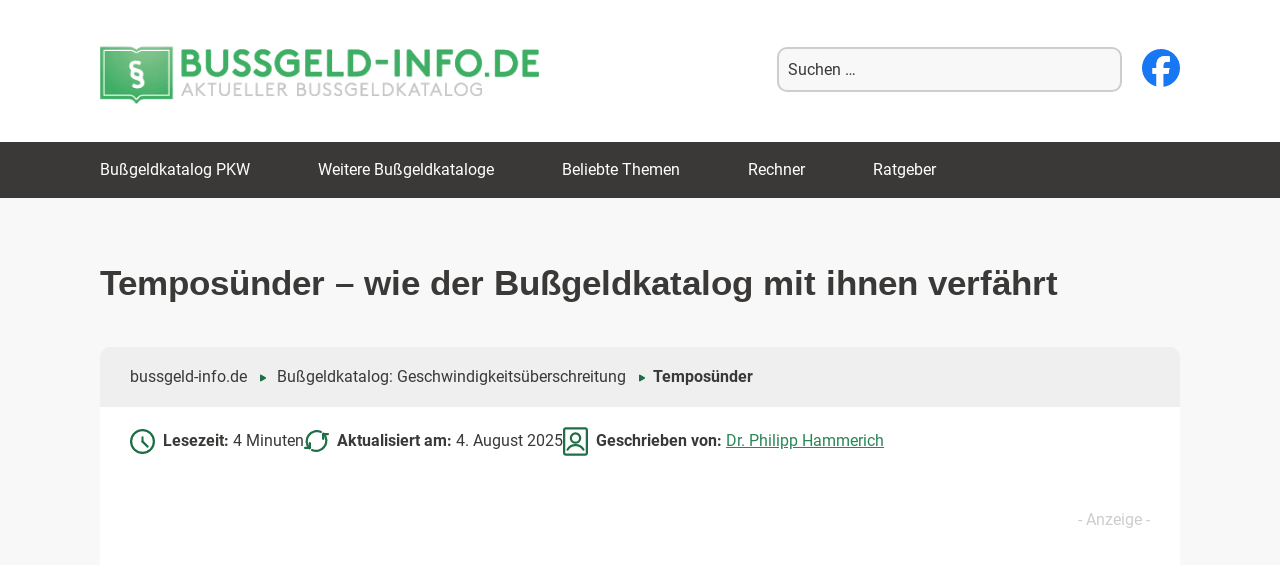

--- FILE ---
content_type: text/html; charset=UTF-8
request_url: https://www.bussgeld-info.de/temposuender/
body_size: 39792
content:
<!DOCTYPE html>
<!--[if IE 7]>
<html class="ie ie7" lang="de">
<![endif]-->
<!--[if IE 8]>
<html class="ie ie8" lang="de">
<![endif]-->
<!--[if !(IE 7) & !(IE 8)]><!-->
<html lang="de">
<!--<![endif]-->
<head>
<meta charset="UTF-8" />
<meta name="viewport" content="width=device-width, initial-scale=1" />
<title>Was erwartet Temposünder? - aktueller Bußgeldkatalog 2025 / 2026</title>
<style id="wpr-usedcss">img:is([sizes=auto i],[sizes^="auto," i]){contain-intrinsic-size:3000px 1500px}:where(.wp-block-button__link){border-radius:9999px;box-shadow:none;padding:calc(.667em + 2px) calc(1.333em + 2px);text-decoration:none}:root :where(.wp-block-button .wp-block-button__link.is-style-outline),:root :where(.wp-block-button.is-style-outline>.wp-block-button__link){border:2px solid;padding:.667em 1.333em}:root :where(.wp-block-button .wp-block-button__link.is-style-outline:not(.has-text-color)),:root :where(.wp-block-button.is-style-outline>.wp-block-button__link:not(.has-text-color)){color:currentColor}:root :where(.wp-block-button .wp-block-button__link.is-style-outline:not(.has-background)),:root :where(.wp-block-button.is-style-outline>.wp-block-button__link:not(.has-background)){background-color:initial;background-image:none}:where(.wp-block-calendar table:not(.has-background) th){background:#ddd}:where(.wp-block-columns){margin-bottom:1.75em}:where(.wp-block-columns.has-background){padding:1.25em 2.375em}:where(.wp-block-post-comments input[type=submit]){border:none}:where(.wp-block-cover-image:not(.has-text-color)),:where(.wp-block-cover:not(.has-text-color)){color:#fff}:where(.wp-block-cover-image.is-light:not(.has-text-color)),:where(.wp-block-cover.is-light:not(.has-text-color)){color:#000}:root :where(.wp-block-cover h1:not(.has-text-color)),:root :where(.wp-block-cover h2:not(.has-text-color)),:root :where(.wp-block-cover h3:not(.has-text-color)),:root :where(.wp-block-cover h4:not(.has-text-color)),:root :where(.wp-block-cover h5:not(.has-text-color)),:root :where(.wp-block-cover h6:not(.has-text-color)),:root :where(.wp-block-cover p:not(.has-text-color)){color:inherit}:where(.wp-block-file){margin-bottom:1.5em}:where(.wp-block-file__button){border-radius:2em;display:inline-block;padding:.5em 1em}:where(.wp-block-file__button):is(a):active,:where(.wp-block-file__button):is(a):focus,:where(.wp-block-file__button):is(a):hover,:where(.wp-block-file__button):is(a):visited{box-shadow:none;color:#fff;opacity:.85;text-decoration:none}.wp-block-group{box-sizing:border-box}:where(.wp-block-group.wp-block-group-is-layout-constrained){position:relative}.wp-block-image>a,.wp-block-image>figure>a{display:inline-block}.wp-block-image img{box-sizing:border-box;height:auto;max-width:100%;vertical-align:bottom}@media not (prefers-reduced-motion){.wp-block-image img.hide{visibility:hidden}.wp-block-image img.show{animation:.4s show-content-image}}.wp-block-image.aligncenter{text-align:center}.wp-block-image .aligncenter,.wp-block-image .alignleft,.wp-block-image .alignright,.wp-block-image.aligncenter,.wp-block-image.alignleft,.wp-block-image.alignright{display:table}.wp-block-image .aligncenter>figcaption,.wp-block-image .alignleft>figcaption,.wp-block-image .alignright>figcaption,.wp-block-image.aligncenter>figcaption,.wp-block-image.alignleft>figcaption,.wp-block-image.alignright>figcaption{caption-side:bottom;display:table-caption}.wp-block-image .alignleft{float:left;margin:.5em 1em .5em 0}.wp-block-image .alignright{float:right;margin:.5em 0 .5em 1em}.wp-block-image .aligncenter{margin-left:auto;margin-right:auto}.wp-block-image :where(figcaption){margin-bottom:1em;margin-top:.5em}:root :where(.wp-block-image.is-style-rounded img,.wp-block-image .is-style-rounded img){border-radius:9999px}.wp-block-image figure{margin:0}@keyframes show-content-image{0%{visibility:hidden}99%{visibility:hidden}to{visibility:visible}}:where(.wp-block-latest-comments:not([style*=line-height] .wp-block-latest-comments__comment)){line-height:1.1}:where(.wp-block-latest-comments:not([style*=line-height] .wp-block-latest-comments__comment-excerpt p)){line-height:1.8}:root :where(.wp-block-latest-posts.is-grid){padding:0}:root :where(.wp-block-latest-posts.wp-block-latest-posts__list){padding-left:0}ol,ul{box-sizing:border-box}:root :where(.wp-block-list.has-background){padding:1.25em 2.375em}:where(.wp-block-navigation.has-background .wp-block-navigation-item a:not(.wp-element-button)),:where(.wp-block-navigation.has-background .wp-block-navigation-submenu a:not(.wp-element-button)){padding:.5em 1em}:where(.wp-block-navigation .wp-block-navigation__submenu-container .wp-block-navigation-item a:not(.wp-element-button)),:where(.wp-block-navigation .wp-block-navigation__submenu-container .wp-block-navigation-submenu a:not(.wp-element-button)),:where(.wp-block-navigation .wp-block-navigation__submenu-container .wp-block-navigation-submenu button.wp-block-navigation-item__content),:where(.wp-block-navigation .wp-block-navigation__submenu-container .wp-block-pages-list__item button.wp-block-navigation-item__content){padding:.5em 1em}:root :where(p.has-background){padding:1.25em 2.375em}:where(p.has-text-color:not(.has-link-color)) a{color:inherit}:where(.wp-block-post-comments-form) input:not([type=submit]),:where(.wp-block-post-comments-form) textarea{border:1px solid #949494;font-family:inherit;font-size:1em}:where(.wp-block-post-comments-form) input:where(:not([type=submit]):not([type=checkbox])),:where(.wp-block-post-comments-form) textarea{padding:calc(.667em + 2px)}:where(.wp-block-post-excerpt){box-sizing:border-box;margin-bottom:var(--wp--style--block-gap);margin-top:var(--wp--style--block-gap)}.wp-block-post-excerpt__more-link{display:inline-block}.wp-block-post-title{box-sizing:border-box}.wp-block-post-title{word-break:break-word}.wp-block-post-title :where(a){display:inline-block;font-family:inherit;font-size:inherit;font-style:inherit;font-weight:inherit;letter-spacing:inherit;line-height:inherit;text-decoration:inherit}:where(.wp-block-preformatted.has-background){padding:1.25em 2.375em}:where(.wp-block-search__button){border:1px solid #ccc;padding:6px 10px}:where(.wp-block-search__input){font-family:inherit;font-size:inherit;font-style:inherit;font-weight:inherit;letter-spacing:inherit;line-height:inherit;text-transform:inherit}:where(.wp-block-search__button-inside .wp-block-search__inside-wrapper){border:1px solid #949494;box-sizing:border-box;padding:4px}:where(.wp-block-search__button-inside .wp-block-search__inside-wrapper) .wp-block-search__input{border:none;border-radius:0;padding:0 4px}:where(.wp-block-search__button-inside .wp-block-search__inside-wrapper) .wp-block-search__input:focus{outline:0}:where(.wp-block-search__button-inside .wp-block-search__inside-wrapper) :where(.wp-block-search__button){padding:4px 8px}:root :where(.wp-block-separator.is-style-dots){height:auto;line-height:1;text-align:center}:root :where(.wp-block-separator.is-style-dots):before{color:currentColor;content:"···";font-family:serif;font-size:1.5em;letter-spacing:2em;padding-left:2em}:root :where(.wp-block-site-logo.is-style-rounded){border-radius:9999px}:where(.wp-block-social-links:not(.is-style-logos-only)) .wp-social-link{background-color:#f0f0f0;color:#444}:where(.wp-block-social-links:not(.is-style-logos-only)) .wp-social-link-amazon{background-color:#f90;color:#fff}:where(.wp-block-social-links:not(.is-style-logos-only)) .wp-social-link-bandcamp{background-color:#1ea0c3;color:#fff}:where(.wp-block-social-links:not(.is-style-logos-only)) .wp-social-link-behance{background-color:#0757fe;color:#fff}:where(.wp-block-social-links:not(.is-style-logos-only)) .wp-social-link-bluesky{background-color:#0a7aff;color:#fff}:where(.wp-block-social-links:not(.is-style-logos-only)) .wp-social-link-codepen{background-color:#1e1f26;color:#fff}:where(.wp-block-social-links:not(.is-style-logos-only)) .wp-social-link-deviantart{background-color:#02e49b;color:#fff}:where(.wp-block-social-links:not(.is-style-logos-only)) .wp-social-link-discord{background-color:#5865f2;color:#fff}:where(.wp-block-social-links:not(.is-style-logos-only)) .wp-social-link-dribbble{background-color:#e94c89;color:#fff}:where(.wp-block-social-links:not(.is-style-logos-only)) .wp-social-link-dropbox{background-color:#4280ff;color:#fff}:where(.wp-block-social-links:not(.is-style-logos-only)) .wp-social-link-etsy{background-color:#f45800;color:#fff}:where(.wp-block-social-links:not(.is-style-logos-only)) .wp-social-link-facebook{background-color:#0866ff;color:#fff}:where(.wp-block-social-links:not(.is-style-logos-only)) .wp-social-link-fivehundredpx{background-color:#000;color:#fff}:where(.wp-block-social-links:not(.is-style-logos-only)) .wp-social-link-flickr{background-color:#0461dd;color:#fff}:where(.wp-block-social-links:not(.is-style-logos-only)) .wp-social-link-foursquare{background-color:#e65678;color:#fff}:where(.wp-block-social-links:not(.is-style-logos-only)) .wp-social-link-github{background-color:#24292d;color:#fff}:where(.wp-block-social-links:not(.is-style-logos-only)) .wp-social-link-goodreads{background-color:#eceadd;color:#382110}:where(.wp-block-social-links:not(.is-style-logos-only)) .wp-social-link-google{background-color:#ea4434;color:#fff}:where(.wp-block-social-links:not(.is-style-logos-only)) .wp-social-link-gravatar{background-color:#1d4fc4;color:#fff}:where(.wp-block-social-links:not(.is-style-logos-only)) .wp-social-link-instagram{background-color:#f00075;color:#fff}:where(.wp-block-social-links:not(.is-style-logos-only)) .wp-social-link-lastfm{background-color:#e21b24;color:#fff}:where(.wp-block-social-links:not(.is-style-logos-only)) .wp-social-link-linkedin{background-color:#0d66c2;color:#fff}:where(.wp-block-social-links:not(.is-style-logos-only)) .wp-social-link-mastodon{background-color:#3288d4;color:#fff}:where(.wp-block-social-links:not(.is-style-logos-only)) .wp-social-link-medium{background-color:#000;color:#fff}:where(.wp-block-social-links:not(.is-style-logos-only)) .wp-social-link-meetup{background-color:#f6405f;color:#fff}:where(.wp-block-social-links:not(.is-style-logos-only)) .wp-social-link-patreon{background-color:#000;color:#fff}:where(.wp-block-social-links:not(.is-style-logos-only)) .wp-social-link-pinterest{background-color:#e60122;color:#fff}:where(.wp-block-social-links:not(.is-style-logos-only)) .wp-social-link-pocket{background-color:#ef4155;color:#fff}:where(.wp-block-social-links:not(.is-style-logos-only)) .wp-social-link-reddit{background-color:#ff4500;color:#fff}:where(.wp-block-social-links:not(.is-style-logos-only)) .wp-social-link-skype{background-color:#0478d7;color:#fff}:where(.wp-block-social-links:not(.is-style-logos-only)) .wp-social-link-snapchat{background-color:#fefc00;color:#fff;stroke:#000}:where(.wp-block-social-links:not(.is-style-logos-only)) .wp-social-link-soundcloud{background-color:#ff5600;color:#fff}:where(.wp-block-social-links:not(.is-style-logos-only)) .wp-social-link-spotify{background-color:#1bd760;color:#fff}:where(.wp-block-social-links:not(.is-style-logos-only)) .wp-social-link-telegram{background-color:#2aabee;color:#fff}:where(.wp-block-social-links:not(.is-style-logos-only)) .wp-social-link-threads{background-color:#000;color:#fff}:where(.wp-block-social-links:not(.is-style-logos-only)) .wp-social-link-tiktok{background-color:#000;color:#fff}:where(.wp-block-social-links:not(.is-style-logos-only)) .wp-social-link-tumblr{background-color:#011835;color:#fff}:where(.wp-block-social-links:not(.is-style-logos-only)) .wp-social-link-twitch{background-color:#6440a4;color:#fff}:where(.wp-block-social-links:not(.is-style-logos-only)) .wp-social-link-twitter{background-color:#1da1f2;color:#fff}:where(.wp-block-social-links:not(.is-style-logos-only)) .wp-social-link-vimeo{background-color:#1eb7ea;color:#fff}:where(.wp-block-social-links:not(.is-style-logos-only)) .wp-social-link-vk{background-color:#4680c2;color:#fff}:where(.wp-block-social-links:not(.is-style-logos-only)) .wp-social-link-wordpress{background-color:#3499cd;color:#fff}:where(.wp-block-social-links:not(.is-style-logos-only)) .wp-social-link-whatsapp{background-color:#25d366;color:#fff}:where(.wp-block-social-links:not(.is-style-logos-only)) .wp-social-link-x{background-color:#000;color:#fff}:where(.wp-block-social-links:not(.is-style-logos-only)) .wp-social-link-yelp{background-color:#d32422;color:#fff}:where(.wp-block-social-links:not(.is-style-logos-only)) .wp-social-link-youtube{background-color:red;color:#fff}:where(.wp-block-social-links.is-style-logos-only) .wp-social-link{background:0 0}:where(.wp-block-social-links.is-style-logos-only) .wp-social-link svg{height:1.25em;width:1.25em}:where(.wp-block-social-links.is-style-logos-only) .wp-social-link-amazon{color:#f90}:where(.wp-block-social-links.is-style-logos-only) .wp-social-link-bandcamp{color:#1ea0c3}:where(.wp-block-social-links.is-style-logos-only) .wp-social-link-behance{color:#0757fe}:where(.wp-block-social-links.is-style-logos-only) .wp-social-link-bluesky{color:#0a7aff}:where(.wp-block-social-links.is-style-logos-only) .wp-social-link-codepen{color:#1e1f26}:where(.wp-block-social-links.is-style-logos-only) .wp-social-link-deviantart{color:#02e49b}:where(.wp-block-social-links.is-style-logos-only) .wp-social-link-discord{color:#5865f2}:where(.wp-block-social-links.is-style-logos-only) .wp-social-link-dribbble{color:#e94c89}:where(.wp-block-social-links.is-style-logos-only) .wp-social-link-dropbox{color:#4280ff}:where(.wp-block-social-links.is-style-logos-only) .wp-social-link-etsy{color:#f45800}:where(.wp-block-social-links.is-style-logos-only) .wp-social-link-facebook{color:#0866ff}:where(.wp-block-social-links.is-style-logos-only) .wp-social-link-fivehundredpx{color:#000}:where(.wp-block-social-links.is-style-logos-only) .wp-social-link-flickr{color:#0461dd}:where(.wp-block-social-links.is-style-logos-only) .wp-social-link-foursquare{color:#e65678}:where(.wp-block-social-links.is-style-logos-only) .wp-social-link-github{color:#24292d}:where(.wp-block-social-links.is-style-logos-only) .wp-social-link-goodreads{color:#382110}:where(.wp-block-social-links.is-style-logos-only) .wp-social-link-google{color:#ea4434}:where(.wp-block-social-links.is-style-logos-only) .wp-social-link-gravatar{color:#1d4fc4}:where(.wp-block-social-links.is-style-logos-only) .wp-social-link-instagram{color:#f00075}:where(.wp-block-social-links.is-style-logos-only) .wp-social-link-lastfm{color:#e21b24}:where(.wp-block-social-links.is-style-logos-only) .wp-social-link-linkedin{color:#0d66c2}:where(.wp-block-social-links.is-style-logos-only) .wp-social-link-mastodon{color:#3288d4}:where(.wp-block-social-links.is-style-logos-only) .wp-social-link-medium{color:#000}:where(.wp-block-social-links.is-style-logos-only) .wp-social-link-meetup{color:#f6405f}:where(.wp-block-social-links.is-style-logos-only) .wp-social-link-patreon{color:#000}:where(.wp-block-social-links.is-style-logos-only) .wp-social-link-pinterest{color:#e60122}:where(.wp-block-social-links.is-style-logos-only) .wp-social-link-pocket{color:#ef4155}:where(.wp-block-social-links.is-style-logos-only) .wp-social-link-reddit{color:#ff4500}:where(.wp-block-social-links.is-style-logos-only) .wp-social-link-skype{color:#0478d7}:where(.wp-block-social-links.is-style-logos-only) .wp-social-link-snapchat{color:#fff;stroke:#000}:where(.wp-block-social-links.is-style-logos-only) .wp-social-link-soundcloud{color:#ff5600}:where(.wp-block-social-links.is-style-logos-only) .wp-social-link-spotify{color:#1bd760}:where(.wp-block-social-links.is-style-logos-only) .wp-social-link-telegram{color:#2aabee}:where(.wp-block-social-links.is-style-logos-only) .wp-social-link-threads{color:#000}:where(.wp-block-social-links.is-style-logos-only) .wp-social-link-tiktok{color:#000}:where(.wp-block-social-links.is-style-logos-only) .wp-social-link-tumblr{color:#011835}:where(.wp-block-social-links.is-style-logos-only) .wp-social-link-twitch{color:#6440a4}:where(.wp-block-social-links.is-style-logos-only) .wp-social-link-twitter{color:#1da1f2}:where(.wp-block-social-links.is-style-logos-only) .wp-social-link-vimeo{color:#1eb7ea}:where(.wp-block-social-links.is-style-logos-only) .wp-social-link-vk{color:#4680c2}:where(.wp-block-social-links.is-style-logos-only) .wp-social-link-whatsapp{color:#25d366}:where(.wp-block-social-links.is-style-logos-only) .wp-social-link-wordpress{color:#3499cd}:where(.wp-block-social-links.is-style-logos-only) .wp-social-link-x{color:#000}:where(.wp-block-social-links.is-style-logos-only) .wp-social-link-yelp{color:#d32422}:where(.wp-block-social-links.is-style-logos-only) .wp-social-link-youtube{color:red}:root :where(.wp-block-social-links .wp-social-link a){padding:.25em}:root :where(.wp-block-social-links.is-style-logos-only .wp-social-link a){padding:0}:root :where(.wp-block-social-links.is-style-pill-shape .wp-social-link a){padding-left:.6666666667em;padding-right:.6666666667em}:root :where(.wp-block-tag-cloud.is-style-outline){display:flex;flex-wrap:wrap;gap:1ch}:root :where(.wp-block-tag-cloud.is-style-outline a){border:1px solid;font-size:unset!important;margin-right:0;padding:1ch 2ch;text-decoration:none!important}:root :where(.wp-block-table-of-contents){box-sizing:border-box}:where(.wp-block-term-description){box-sizing:border-box;margin-bottom:var(--wp--style--block-gap);margin-top:var(--wp--style--block-gap)}:where(pre.wp-block-verse){font-family:inherit}.entry-content{counter-reset:footnotes}:root{--wp--preset--font-size--normal:16px;--wp--preset--font-size--huge:42px}.aligncenter{clear:both}.screen-reader-text{border:0;clip-path:inset(50%);height:1px;margin:-1px;overflow:hidden;padding:0;position:absolute;width:1px;word-wrap:normal!important}.screen-reader-text:focus{background-color:#ddd;clip-path:none;color:#444;display:block;font-size:1em;height:auto;left:5px;line-height:normal;padding:15px 23px 14px;text-decoration:none;top:5px;width:auto;z-index:100000}html :where(.has-border-color){border-style:solid}html :where([style*=border-top-color]){border-top-style:solid}html :where([style*=border-right-color]){border-right-style:solid}html :where([style*=border-bottom-color]){border-bottom-style:solid}html :where([style*=border-left-color]){border-left-style:solid}html :where([style*=border-width]){border-style:solid}html :where([style*=border-top-width]){border-top-style:solid}html :where([style*=border-right-width]){border-right-style:solid}html :where([style*=border-bottom-width]){border-bottom-style:solid}html :where([style*=border-left-width]){border-left-style:solid}html :where(img[class*=wp-image-]){height:auto;max-width:100%}:where(figure){margin:0 0 1em}html :where(.is-position-sticky){--wp-admin--admin-bar--position-offset:var(--wp-admin--admin-bar--height,0px)}:root :where(.wp-block-image figcaption){color:#555;font-size:13px;text-align:center}.wp-block-image{margin:0 0 1em}:where(.wp-block-group.has-background){padding:1.25em 2.375em}:root :where(.wp-block-template-part.has-background){margin-bottom:0;margin-top:0;padding:1.25em 2.375em}:root{--wp--preset--aspect-ratio--square:1;--wp--preset--aspect-ratio--4-3:4/3;--wp--preset--aspect-ratio--3-4:3/4;--wp--preset--aspect-ratio--3-2:3/2;--wp--preset--aspect-ratio--2-3:2/3;--wp--preset--aspect-ratio--16-9:16/9;--wp--preset--aspect-ratio--9-16:9/16;--wp--preset--color--black:#000000;--wp--preset--color--cyan-bluish-gray:#abb8c3;--wp--preset--color--white:#fff;--wp--preset--color--pale-pink:#f78da7;--wp--preset--color--vivid-red:#cf2e2e;--wp--preset--color--luminous-vivid-orange:#ff6900;--wp--preset--color--luminous-vivid-amber:#fcb900;--wp--preset--color--light-green-cyan:#7bdcb5;--wp--preset--color--vivid-green-cyan:#00d084;--wp--preset--color--pale-cyan-blue:#8ed1fc;--wp--preset--color--vivid-cyan-blue:#0693e3;--wp--preset--color--vivid-purple:#9b51e0;--wp--preset--color--blue:#21759b;--wp--preset--color--dark-gray:#444;--wp--preset--color--medium-gray:#9f9f9f;--wp--preset--color--light-gray:#e6e6e6;--wp--preset--gradient--vivid-cyan-blue-to-vivid-purple:linear-gradient(135deg,rgba(6, 147, 227, 1) 0%,rgb(155, 81, 224) 100%);--wp--preset--gradient--light-green-cyan-to-vivid-green-cyan:linear-gradient(135deg,rgb(122, 220, 180) 0%,rgb(0, 208, 130) 100%);--wp--preset--gradient--luminous-vivid-amber-to-luminous-vivid-orange:linear-gradient(135deg,rgba(252, 185, 0, 1) 0%,rgba(255, 105, 0, 1) 100%);--wp--preset--gradient--luminous-vivid-orange-to-vivid-red:linear-gradient(135deg,rgba(255, 105, 0, 1) 0%,rgb(207, 46, 46) 100%);--wp--preset--gradient--very-light-gray-to-cyan-bluish-gray:linear-gradient(135deg,rgb(238, 238, 238) 0%,rgb(169, 184, 195) 100%);--wp--preset--gradient--cool-to-warm-spectrum:linear-gradient(135deg,rgb(74, 234, 220) 0%,rgb(151, 120, 209) 20%,rgb(207, 42, 186) 40%,rgb(238, 44, 130) 60%,rgb(251, 105, 98) 80%,rgb(254, 248, 76) 100%);--wp--preset--gradient--blush-light-purple:linear-gradient(135deg,rgb(255, 206, 236) 0%,rgb(152, 150, 240) 100%);--wp--preset--gradient--blush-bordeaux:linear-gradient(135deg,rgb(254, 205, 165) 0%,rgb(254, 45, 45) 50%,rgb(107, 0, 62) 100%);--wp--preset--gradient--luminous-dusk:linear-gradient(135deg,rgb(255, 203, 112) 0%,rgb(199, 81, 192) 50%,rgb(65, 88, 208) 100%);--wp--preset--gradient--pale-ocean:linear-gradient(135deg,rgb(255, 245, 203) 0%,rgb(182, 227, 212) 50%,rgb(51, 167, 181) 100%);--wp--preset--gradient--electric-grass:linear-gradient(135deg,rgb(202, 248, 128) 0%,rgb(113, 206, 126) 100%);--wp--preset--gradient--midnight:linear-gradient(135deg,rgb(2, 3, 129) 0%,rgb(40, 116, 252) 100%);--wp--preset--font-size--small:13px;--wp--preset--font-size--medium:20px;--wp--preset--font-size--large:36px;--wp--preset--font-size--x-large:42px;--wp--preset--spacing--20:0.44rem;--wp--preset--spacing--30:0.67rem;--wp--preset--spacing--40:1rem;--wp--preset--spacing--50:1.5rem;--wp--preset--spacing--60:2.25rem;--wp--preset--spacing--70:3.38rem;--wp--preset--spacing--80:5.06rem;--wp--preset--shadow--natural:6px 6px 9px rgba(0, 0, 0, .2);--wp--preset--shadow--deep:12px 12px 50px rgba(0, 0, 0, .4);--wp--preset--shadow--sharp:6px 6px 0px rgba(0, 0, 0, .2);--wp--preset--shadow--outlined:6px 6px 0px -3px rgba(255, 255, 255, 1),6px 6px rgba(0, 0, 0, 1);--wp--preset--shadow--crisp:6px 6px 0px rgba(0, 0, 0, 1)}:where(.is-layout-flex){gap:.5em}:where(.is-layout-grid){gap:.5em}:where(.wp-block-post-template.is-layout-flex){gap:1.25em}:where(.wp-block-post-template.is-layout-grid){gap:1.25em}:where(.wp-block-columns.is-layout-flex){gap:2em}:where(.wp-block-columns.is-layout-grid){gap:2em}:root :where(.wp-block-pullquote){font-size:1.5em;line-height:1.6}#header .mob-menu-btn,#header .mob-search-btn,#header .mob-search-close,#menu-mobile-menu{display:none}@media all and (max-width:980px){html{width:100vw}#header .mob-menu-btn,#header .mob-menu-btn>svg,#header .mob-search-btn,#header .mob-search-btn>svg,#header .mob-search-close,#header .mob-search-close>svg{display:block;width:40px;height:40px;font-size:40px;color:#3dae61}#header .mob-search-btn{margin-right:10px}#header .mob-menu-btn{position:fixed;top:14px;left:12px;z-index:2}#header .mob-menu-btn>svg:nth-of-type(2){display:none}#header .mob-menu-btn.active>svg:first-of-type{display:none}#header .mob-menu-btn.active>svg:nth-of-type(2){display:block}#menu-mobile-menu{display:block;position:fixed;width:100vw;height:calc(100vh - 55px);left:-100vw;top:70px;transition:all .3s ease-out;z-index:2;overflow-y:scroll;padding-bottom:60px;box-sizing:border-box}#menu-mobile-menu.active{left:0}#menu-mobile-menu>li>a{width:100%}#header{position:fixed;top:0;left:0;width:100vw;height:70px;background:#fff;display:flex;flex-direction:row-reverse;align-items:center;justify-content:space-between;z-index:99;box-shadow:0 4px 2px -2px grey}#header .header_search{position:fixed;left:100%;width:100vw;height:70px;margin-bottom:0;padding:0 10px;display:flex;justify-content:space-between;align-items:center;background-color:#fff;box-sizing:border-box;transition:all .2s ease-out;border-bottom:1px solid #3dae61;border-top:1px solid #3dae61;z-index:9999}#header .header_search.active{left:0}#header>a{width:calc(100% - 90px);margin-left:60px;text-align:center}#header .header_search input[type=text]{width:calc(100% - 70px);height:40px}#header .header_search input[type=submit]{height:40px}}.i-tooltip-container{position:relative;display:inline-block}.i-tooltip-container .i-tooltip-info{display:none;position:absolute;top:-142px;left:-118px;line-height:1.5;font-size:12px;padding:10px;width:250px;background:#fff;border-radius:4px;font-size:12px;color:gray;box-shadow:0 2px 8px 0 rgba(0,0,0,.25);transition:opacity 250ms ease-in-out}@media screen and (min-width:551px) and (max-width:900px){.i-tooltip-info{left:-225px!important}}@media screen and (min-width:508px) and (max-width:550px){.i-tooltip-info{left:-275px!important}}@media screen and (min-width:418px) and (max-width:507px){.i-tooltip-info{left:0!important}}@media screen and (min-width:373px) and (max-width:417px){.i-tooltip-info{left:-100px!important}}@media screen and (min-width:331px) and (max-width:372px){.i-tooltip-info{left:-150px!important}}@media screen and (min-width:0px) and (max-width:330px){.i-tooltip-info{left:-190px!important}}.i-tooltip-container .i-tooltip-btn{width:18px;height:18px;text-align:center;display:flex;align-items:center;padding-left:6px;cursor:help;border:1px solid #bbb;font-family:'Times New Roman',serif;color:#bbb;border-radius:100%;font-size:14px;box-sizing:border-box}label{cursor:pointer}.l1-authorbox{margin:5% 0;font-family:Arial,sans-serif;color:#333}.l1-authorbox-intro{font-size:24px;font-weight:700;margin-bottom:15px;border-bottom:2px solid #ddd;padding-bottom:10px;color:#444}.l1-authorbox-inner{display:flex;align-items:flex-start;background-color:#f9f9f9;border:1px solid #e0e0e0;padding:20px;border-radius:8px}.l1-authorbox-avatar{flex-shrink:0;margin-right:20px}.l1-authorbox-avatar img{width:133px;height:133px}.l1-authorbox-personal-info{flex:1}.l1-authorbox-name{font-size:22px;font-weight:700;text-decoration:none;margin-bottom:10px;display:inline-block}.l1-authorbox-name:hover{color:#005177}.l1-authorbox-description{font-size:16px;line-height:1.6;margin-bottom:0;word-break:break-word}@media (max-width:600px){.l1-authorbox-inner{flex-direction:column;align-items:center;text-align:center}.l1-authorbox-avatar{margin-right:0;margin-bottom:15px}.l1-authorbox-avatar img{width:115px;height:115px}.l1-authorbox-name{font-size:20px}.l1-authorbox-description{font-size:15px}#masthead{max-height:70px!important}.main-navigation{transform:translateX(-100%)}}@media only screen and (min-width:1920px) and (max-width:4096px){.azk-native-responsive.azk-native-top{min-height:259px}.azk-native-responsive.azk-native-content{min-height:259px}.azk-native-responsive.azk-native-bottom{min-height:259px}}@media only screen and (min-width:1366px) and (max-width:1919px){.azk-native-responsive.azk-native-top{min-height:258px}.azk-native-responsive.azk-native-content{min-height:258px}.azk-native-responsive.azk-native-bottom{min-height:258px}}@media only screen and (min-width:360px) and (max-width:479px){.azk-native-responsive.azk-native-top{min-height:303px}.azk-native-responsive.azk-native-content{min-height:303px}.azk-native-responsive.azk-native-bottom{min-height:288px}}.azk-native-top{margin-bottom:10px}.azk-native-bottom{margin-top:10px}.azk-native-content{margin-top:10px;margin-bottom:10px}.azk-native-bottom::before,.azk-native-content::before,.azk-native-top::before{content:"- Anzeige -";text-align:right;display:block;color:rgba(0,0,0,.25);font-size:12px}.azk-native-outer{width:100%;clear:both;margin-bottom:10px;hyphens:auto}.azk-native-outer:hover{cursor:pointer!important}.azk-native-inner{display:block;text-align:left;margin:0;padding:10px}.azk-native-inner .azk-native-description{display:block;font-size:15px;padding:15px 0;line-height:1.5}.azk-native-inner .azk-native-button{display:block;font-size:17px;width:200px;padding:10px 0;text-align:center}.azk-native-responsive{min-height:170px}@media only screen and (max-width:480px){.azk-native-responsive{min-height:170px}}@media only screen and (max-width:680px){table.table--clickout{display:block}table.table--clickout tbody,table.table--clickout thead{display:block}table.table--clickout tr{display:flex;flex-wrap:wrap}table.table--clickout tr td:first-of-type,table.table--clickout tr th:first-of-type{width:40%}table.table--clickout tr td:nth-of-type(2),table.table--clickout tr td:nth-of-type(3),table.table--clickout tr td:nth-of-type(4),table.table--clickout tr th:nth-of-type(2),table.table--clickout tr th:nth-of-type(3),table.table--clickout tr th:nth-of-type(4){flex:1}table.table--clickout tr td[colspan]{width:100%}table.table--clickout tr td.td--clickout{width:100%;text-align:center;background-color:#f2f2f2}table.table--clickout tr td.td--clickout .clickout{display:inline-block!important}table.table--clickout tr td.td--clickout:before{content:'Lohnt ein Einspruch? '}}.breadcrumb>ul:first-child>li:nth-child(1):before{content:""}.breadcrumb li{display:inline-block!important}.breadcrumb li:before{color:#5a5a5a;content:"\00BB";font-size:15px;font-weight:700;margin:0 4px}.image-credits-txt{display:none}.image-credits-txt:before{content:attr(data-credits);font-style:italic}p>.image-credits-link{margin:20px auto}.image-credits-link{display:inline-block;padding:10px 20px;background-color:#6c757d;color:#fff;text-align:center;text-decoration:none;border:none;cursor:pointer;border-radius:5px;margin:0 auto}.image-credits-link:focus{outline:#adb5bd solid 2px;outline-offset:2px}.image-credits-link:hover{background-color:#5a6268;color:#fff}.share-btns{display:flex;align-items:center;justify-content:flex-start;margin:10px 0}.share-label{font-style:italic;margin-right:1rem}.share-btn{display:inline-block;margin-right:1rem;cursor:pointer;outline:0}.share-btn:last-child{margin-right:0}.share-btn img{width:28px;height:28px;transition:opacity .3s ease}.share-btn:focus img,.share-btn:hover img{opacity:.8;outline:0}.wpa-hide-ltr#skiplinks a,.wpa-hide-ltr#skiplinks a:hover,.wpa-hide-ltr#skiplinks a:visited{border:0;clip-path:inset(50%);height:1px;margin:-1px;overflow:hidden;padding:0;position:absolute;width:1px;word-wrap:normal!important}.wpa-hide-ltr#skiplinks a:focus{background-color:#eee;clip-path:none;color:#444;display:block;font-size:1em;height:auto;left:5px;line-height:normal;padding:15px 23px 14px;text-decoration:none;top:5px;width:auto;z-index:100000}.wpa-alt,.wpa-ld{display:inline-block;position:relative}div.alignleft.wpa-alt,div.alignleft.wpa-ld{float:left}div.alignright.wpa-alt,div.alignright.wpa-ld{float:right}div.aligncenter.wpa-alt,div.aligncenter.wpa-ld{display:block;margin:0 auto;width:fit-content}.wpa-focusable:focus{outline:solid 1px;outline-offset:1px}.wpa-ld .longdesc{position:absolute;width:100%;height:100%;top:0;overflow-y:scroll;box-sizing:border-box;background:rgba(255,255,255,.92);color:#111;padding:46px 1rem 1rem;text-align:start}.wpa-ld .longdesc,.wpa-ld .longdesc p{font-size:clamp( 16px, 1rem, 24px )}.wpa-ld .longdesc-link{position:absolute;display:inline-block;right:3px;bottom:3px;color:#000;background:rgba(255,255,255,.92);font-size:clamp( 14px, .875rem, 20px );padding:2px;border-radius:3px}.wpa-alt .wpa-alt-text{position:absolute;width:calc(100% - 2em);height:fit-content;bottom:0;box-sizing:border-box;background:rgba(255,255,255,.92);padding:1rem;margin:1rem;border-radius:15px;box-shadow:0 0 6px #333;text-align:start;z-index:10;font-size:clamp( 16px, 1rem, 24px );line-height:1.5;color:#111}.wpa-alt a.wpa-toggle,.wpa-alt button.wpa-toggle,.wpa-ld a.wpa-toggle,.wpa-ld button.wpa-toggle,button.wpa-video{all:unset;background:#111;display:block;color:#fff;border-radius:32px!important;height:28px!important;width:28px!important;display:flex!important;align-items:center;justify-content:center;position:absolute!important;z-index:10;padding:4px!important;border:1px solid currentColor!important}.wpa-alt button{font-family:monospace!important;font-size:clamp( 14px,.875rem,20px )!important}.wpa-alt button.wpa-toggle:active,.wpa-ld button.wpa-toggle:active{background:#f6f6f6;color:#111}.wpa-alt button.wpa-toggle,.wpa-ld button.wpa-toggle,button.wpa-video{top:4px;left:4px}.wpa-alt button.wpa-toggle:focus,.wpa-alt button.wpa-toggle:hover,.wpa-ld button.wpa-toggle:focus,.wpa-ld button.wpa-toggle:hover,button.wpa-video:focus,button.wpa-video:hover{outline:currentColor solid 2px;outline-offset:1px}button.wpa-video[aria-pressed=true] .dashicons::before{content:"\f522"/''}.wpa-alt button.wpa-toggle[aria-expanded=true],.wpa-ld button.wpa-toggle[aria-expanded=true]{color:#111;background:#f6f6f6}.wpa-alt button:focus,.wpa-alt button:hover,.wpa-ld button:focus,.wpa-ld button:hover{cursor:pointer}.wpa-alt .wpa-ld button{left:46px}.wpa-hide-ltr#skiplinks a:active,.wpa-hide-ltr#skiplinks a:focus{background-color:#f1f1f1;box-shadow:0 0 2px 2px rgba(0,0,0,.6);color:#0073aa;display:block;font-weight:600;height:auto;line-height:normal;padding:15px 23px 14px;position:absolute;left:6px;top:var(--admin-bar-top);text-decoration:none;text-transform:none;width:auto;z-index:100000}:root{--admin-bar-top:7px}.post-ratings{width:100%;opacity:1}.post-ratings-loading{display:none;height:16px;text-align:left}.post-ratings-image{border:0}.post-ratings img,.post-ratings-image img,.post-ratings-loading img{border:0;padding:0;margin:0}#ez-toc-container{background:#f9f9f9;border:1px solid #aaa;border-radius:4px;-webkit-box-shadow:0 1px 1px rgba(0,0,0,.05);box-shadow:0 1px 1px rgba(0,0,0,.05);display:table;margin-bottom:1em;padding:10px 20px 10px 10px;position:relative;width:auto}#ez-toc-container ul ul{margin-left:1.5em}#ez-toc-container li,#ez-toc-container ul{margin:0;padding:0}#ez-toc-container li,#ez-toc-container ul,#ez-toc-container ul li{background:0 0;list-style:none;line-height:1.6;margin:0;overflow:hidden;z-index:1}#ez-toc-container .ez-toc-title{text-align:left;line-height:1.45;margin:0;padding:0}.ez-toc-title-container{display:table;width:100%}.ez-toc-title{display:inline;text-align:left;vertical-align:middle}#ez-toc-container div.ez-toc-title-container+ul.ez-toc-list{margin-top:1em}#ez-toc-container a{color:#444;box-shadow:none;text-decoration:none;text-shadow:none;display:inline-flex;align-items:stretch;flex-wrap:nowrap}#ez-toc-container a:visited{color:#9f9f9f}#ez-toc-container a:hover{text-decoration:underline}#ez-toc-container input{position:absolute;left:-999em}#ez-toc-container input[type=checkbox]:checked+nav{opacity:0;max-height:0;border:none;display:none}#ez-toc-container label{position:relative;cursor:pointer;display:initial}div#ez-toc-container .ez-toc-title{display:initial}div#ez-toc-container .ez-toc-title{font-size:120%}div#ez-toc-container .ez-toc-title{font-weight:500}div#ez-toc-container ul li,div#ez-toc-container ul li a{font-size:110%}div#ez-toc-container ul li,div#ez-toc-container ul li a{font-weight:500}div#ez-toc-container nav ul ul li{font-size:105%}div#ez-toc-container{background:#ebebeb;border:1px solid #00bf5f}div#ez-toc-container p.ez-toc-title{color:#111}div#ez-toc-container ul.ez-toc-list a{color:#2361a1}div#ez-toc-container ul.ez-toc-list a:hover{color:#6382a0}div#ez-toc-container ul.ez-toc-list a:visited{color:#6382a0}.ez-toc-container-direction{direction:ltr}.ez-toc-counter ul{counter-reset:item}.ez-toc-counter nav ul li a::before{content:counters(item, '.', decimal) '. ';display:inline-block;counter-increment:item;flex-grow:0;flex-shrink:0;margin-right:.2em;float:left}@font-face{font-display:swap;font-family:Roboto;font-style:normal;font-weight:400;src:url('https://www.bussgeld-info.de/wp-content/themes/lot-bussgeldinfo/font/roboto-v30-latin-regular.woff2') format('woff2'),url('https://www.bussgeld-info.de/wp-content/themes/lot-bussgeldinfo/font/roboto-v30-latin-regular.ttf') format('truetype')}@font-face{font-display:swap;font-family:Roboto;font-style:italic;font-weight:400;src:url('https://www.bussgeld-info.de/wp-content/themes/lot-bussgeldinfo/font/roboto-v30-latin-italic.woff2') format('woff2'),url('https://www.bussgeld-info.de/wp-content/themes/lot-bussgeldinfo/font/roboto-v30-latin-italic.ttf') format('truetype')}@font-face{font-display:swap;font-family:Roboto;font-style:normal;font-weight:700;src:url('https://www.bussgeld-info.de/wp-content/themes/lot-bussgeldinfo/font/roboto-v30-latin-700.woff2') format('woff2'),url('https://www.bussgeld-info.de/wp-content/themes/lot-bussgeldinfo/font/roboto-v30-latin-700.ttf') format('truetype')}[class*=" icon-"]:before,[class^=icon-]:before{font-family:fontello;font-style:normal;font-weight:400;display:inline-block;text-decoration:inherit;width:1em;margin-right:.2em;text-align:center;font-variant:normal;text-transform:none;line-height:1em;margin-left:.2em;-webkit-font-smoothing:antialiased;-moz-osx-font-smoothing:grayscale}:root{--color-primary-1:#3A3937;--color-primary-2:#288657;--color-primary-2a:#1E6E46;--color-primary-3:#CDCDCE;--color-primary-4:#EFEFEF;--color-primary-5:#F8F8F8;--color-white-1:#FFFFFF;--font-primary:'Roboto',"Helvetica Neue",Arial,Helvetica,Geneva,sans-serif;--font-secondary:Tahoma,Geneva,Verdana,sans-serif;--text-xs:clamp(0.875rem, 0.875rem + 0vw, 0.875rem);--text-sm:clamp(0.875rem, 0.75rem + 0.3333vw, 1rem);--text-base:clamp(1rem, 0.75rem + 0.6667vw, 1.25rem);--text-md:clamp(1.125rem, 0.875rem + 0.6667vw, 1.375rem);--text-lg:clamp(1.25rem, 0.9375rem + 0.8333vw, 1.5625rem);--text-xl:clamp(1.563rem, 1.667vw + 0.938rem, 2.188rem);--text-footer:clamp(1rem, 0.875rem + 0.3333vw, 1.125rem);--side-padding:30px;--side-padding-plus10:40px}a,article,b,body,caption,cite,code,div,fieldset,figcaption,figure,footer,form,h1,h2,h3,header,hgroup,html,i,iframe,img,ins,label,legend,nav,object,ol,output,p,section,small,span,strong,table,tbody,td,th,thead,time,tr,ul,video{margin:0;padding:0;border:0;vertical-align:baseline}html{font-size:100%;-webkit-text-size-adjust:100%;-ms-text-size-adjust:100%}body{line-height:1;font-size:var(--text-base);overflow-x:hidden}ol,ul{list-style:none}table{border-collapse:collapse;border-spacing:0}caption,td,th{font-weight:400;text-align:left}a:focus{outline:2px dotted var(--color-primary-2);outline-offset:4px;z-index:9999;position:relative}article,figcaption,figure,footer,header,hgroup,nav,section{display:block}video{display:inline-block}ins{text-decoration:none}small{font-size:smaller}img{border:0;-ms-interpolation-mode:bicubic}.wrapper:after{clear:both}.wrapper:after,.wrapper:before{display:table;content:""}h1,h2,h3{font-family:var(--font-secondary);font-weight:600}.comment-content th,.entry-content th{font-size:var(--text-sm);line-height:1.7;font-weight:700}button,input,select,textarea{border:1px solid #ccc;border-radius:3px;font-family:inherit;padding:6px}button,input{line-height:normal}textarea{overflow:auto;vertical-align:top}input[type=checkbox],input[type=hidden],input[type=image],input[type=radio]{border:0;border-radius:0;padding:0}#content a.clickout{display:inline-block;cursor:pointer}a.button,button,input[type=button],input[type=submit]{text-decoration:none;color:var(--color-white-1);font-weight:600;background-color:var(--color-primary-2);border:2px solid var(--color-primary-2);border-radius:10px;padding:18px 25px;text-align:center;font-size:var(--text-base);cursor:pointer}a.button:hover,button:hover{text-decoration:none;background-color:var(--color-primary-2a);border:2px solid var(--color-primary-2a);color:var(--color-white-1);cursor:pointer}input[type=button]:hover,input[type=submit]:hover{text-decoration:none;background-color:var(--color-primary-2a);border:2px solid var(--color-primary-2a);color:var(--color-white-1);cursor:pointer}.button a{color:#fff;text-decoration:none}.button a:hover{color:#fff;text-decoration:none}#buttons{clear:both}button,input[type=button],input[type=submit]{cursor:pointer}button[disabled],input[disabled]{cursor:default}.comment-content img,.entry-content img{max-width:100%}img[class*=align],img[class*=wp-image-]{height:auto}img.size-full,img.size-large{max-width:100%;height:auto}iframe,object,video{max-width:100%}.alignleft{float:left}.alignright{float:right}.aligncenter{display:block;margin-left:auto;margin-right:auto}.comment-content img,.entry-content img{border-radius:10px!important}body{font-family:var(--font-primary);color:var(--color-primary-1)}body.custom-font-enabled{font-family:var(--font-primary)}a{outline:0;color:var(--color-primary-2)}a:hover{color:var(--color-primary-1)}.site .screen-reader-text{position:absolute!important;clip:rect(1px,1px,1px,1px);overflow:hidden;height:1px;width:1px}.site .screen-reader-text:active,.site .screen-reader-text:focus,.site .screen-reader-text:hover{background:#fff;border:2px solid #333;border-radius:3px;clip:auto!important;color:#000;display:block;font-size:12px;height:auto;padding:12px;position:absolute;top:5px;left:5px;width:auto;z-index:100000}#main.wrapper{background-color:var(--color-primary-5);padding:40px 20px 0}.site{background-color:#fff}.site-content{max-width:1080px;margin:0 auto;border-radius:10px 10px 0 0}.entry-content{background-color:#fff;padding:30px var(--side-padding)}.entry-header{background-color:var(--color-primary-5)}.entry-header .share-btns{padding:20px 30px 0;margin:0}.title-and-breadcrumb{display:flex;flex-direction:column}@media (max-width:767px){a.button,button,input[type=button],input[type=submit]{padding:15px 20px}.title-and-breadcrumb{display:flex;flex-direction:column}.title-and-breadcrumb .breadcrumb{order:-1}.post-info img{width:18px}}.entry-header .entry-title{line-height:1.4;font-size:var(--text-xl);font-weight:600;color:var(--color-primary-1);background-color:var(--color-primary-5);padding:20px 0 40px}@media screen and (max-width:900px){.entry-header .entry-title{padding:60px 0 40px}}.entry-header .entry-title a{text-decoration:none}.post-info{display:flex;align-items:center;font-size:var(--text-sm);column-gap:30px;row-gap:12px;flex-wrap:wrap;line-height:1.3;padding:20px var(--side-padding);background-color:var(--color-white-1)}.post-info>div{display:flex;align-items:center}.post-info img{margin-right:8px}.breadcrumb{font-weight:400;background-color:var(--color-primary-4);padding:18px var(--side-padding);font-size:var(--text-sm);line-height:1.5;border-radius:10px 10px 0 0}@media (max-width:767px){.breadcrumb{background-color:var(--color-primary-4);border-radius:0}}.breadcrumb a{color:var(--color-primary-1);text-decoration:none}.breadcrumb a:hover{color:var(--color-primary-3);text-decoration:underline}.breadcrumb a,.breadcrumb li.current::before{margin-right:5px}.breadcrumb li:before{content:"";display:inline-block;height:8px;width:9px;background-image:url('https://www.bussgeld-info.de/wp-content/themes/lot-bussgeldinfo/img/icon-breadcrumb-arrow-right.svg');background-size:contain;background-repeat:no-repeat;margin:0 8px}.breadcrumb li:first-child:before{content:none!important;display:none;margin:0}.entry-meta{clear:both}.entry-meta a{color:#757575}.entry-meta a:hover{color:#21759b}.comments-area,.entry-content{line-height:1.7}.comments-area{line-height:1.7;background-color:#fff!important}.comment-content h2,.comment-content h3,.entry-content h2,.entry-content h3{margin:40px 0 12px;line-height:1.5;color:var(--color-primary-1)}.comment-content h1,.entry-content h1{font-size:21px;font-size:1.5rem;line-height:1.5;margin:24px 0;margin:1.714285714rem 0}.comment-content h2,.entry-content h2{line-height:1.5;font-size:var(--text-lg)}.comment-content h3,.entry-content h3{font-size:var(--text-lg);line-height:1.5}.comment-content p,.entry-content p{margin:0 0 25px;line-height:1.7}@media screen and (max-width:767px){:root{--side-padding:20px;--side-padding-plus10:30px}#main.wrapper{background-color:#fff;padding:0}#primary{margin-top:60px!important}.entry-header .entry-title{background-color:var(--color-white-1);padding:25px var(--side-padding) 5px var(--side-padding)}.comment-content p,.entry-content p{margin:0 0 20px}}.comment-content ol,.comment-content ul,.entry-content ol,.entry-content ul{margin:0 0 24px;margin:0 0 1.714285714rem;line-height:1.714285714}.comment-content ol ol,.comment-content ol ul,.comment-content ul ol,.comment-content ul ul,.entry-content ol ol,.entry-content ol ul,.entry-content ul ol,.entry-content ul ul{margin-bottom:0}.comment-content ul,.entry-content ul{list-style:disc}.comment-content ol,.entry-content ol{list-style:none;counter-reset:custom-counter;padding-left:0}.comment-content ol li,.entry-content ol li{counter-increment:custom-counter;position:relative;padding-left:45px;margin-left:0;margin-bottom:16px;line-height:1.7}.comment-content ol li::before,.entry-content ol li::before{content:counter(custom-counter);position:absolute;left:0;top:1px;background-color:var(--color-primary-2);width:28px;height:28px;border-radius:50%;text-align:center;line-height:28px;font-size:16px;font-weight:700;color:var(--color-white-1)}.comment-content li{margin:0 0 7px 36px}.entry-content ul{list-style:none;padding-left:0}.entry-content ul li{position:relative;padding-left:25px;margin-bottom:16px;line-height:1.7}.entry-content ul li::before{content:'';display:block;width:12px;height:11px;background-image:var(--wpr-bg-69490bed-99af-4a94-8929-0ade1a51b771);background-size:12px 11px;background-repeat:no-repeat;position:absolute;left:0;top:.6rem}.entry-content .infobox ul li::before{background-image:var(--wpr-bg-4d6f2635-4268-43ac-a3f8-f79187ecd2d6)}#ez-toc-container ul li::before{background-image:none}@media screen and (max-width:767px){.entry-content ul li{margin-bottom:10px}.entry-content ul li::before{top:.4rem}}.comment-content code,.entry-content code{font-family:Consolas,Monaco,'Lucida Console',monospace;font-size:12px;font-size:.857142857rem;line-height:2}img.alignleft{margin:1px 20px 1px 0}img.alignright{margin:1px 0 1px 20px}img.aligncenter{clear:both;margin-top:12px;margin-top:.857142857rem;margin-bottom:12px;margin-bottom:.857142857rem}.entry-content iframe,.entry-content object,.entry-content video{margin-bottom:30px}.comment-content table,.entry-content table{border-bottom:1px solid #ededed;color:#757575;font-size:12px;font-size:.857142857rem;line-height:2;margin:0 0 24px;margin:0 0 1.714285714rem;width:100%}.comment-content table caption,.entry-content table caption{font-size:16px;font-size:1.142857143rem;margin:24px 0;margin:1.714285714rem 0}.comment-content td,.entry-content td{border-top:1px solid #ededed;padding:6px 10px 6px 0}.tablepress{--text-color:var(--color-primary-1)!important;--head-text-color:var(--text-color);--head-bg-color:var(--color-primary-5)!important;--odd-text-color:var(--text-color);--odd-bg-color:var(--color-white-1)!important;--even-text-color:var(--text-color);--even-bg-color:#fff;--hover-text-color:var(--text-color);--hover-bg-color:var(--color-white-1)!important;--border-color:var(--color-primary-4)!important;--padding:0.6rem!important}.tablepress,.tablepress tbody td,.tablepress thead th,.tablepress tr{font-size:var(--text-sm)!important;color:var(--color-primary-1)!important;border:solid 1px var(--color-primary-3)!important}.tablepress thead th{background-color:var(--color-primary-3)!important;border-right:solid 1px var(--color-primary-3)!important}.tablepress thead th:last-child{border-right:none!important}@media only screen and (max-width:680px){table.tablepress{width:auto!important;max-width:100%!important;display:block!important;overflow-x:auto;border:0}table.hideFifthColumn .column-5{display:none}}.site-content article{word-wrap:break-word;-webkit-hyphens:auto;-moz-hyphens:auto;hyphens:auto}footer.entry-meta{padding:5px 0;font-size:var(--text-sm);line-height:1.7;background-color:#fff}.site-header h1,.site-header h2{text-align:center}.site-header h1 a,.site-header h2 a{color:#515151;display:inline-block;text-decoration:none}.site-header h1 a:hover,.site-header h2 a:hover{color:#21759b}.site-header h1{font-size:24px;font-size:1.714285714rem;line-height:1.285714286;margin-bottom:14px;margin-bottom:1rem}.site-header h2{font-weight:400;font-size:13px;font-size:.928571429rem;line-height:1.846153846;color:#757575}section[role=banner]{margin-bottom:48px;margin-bottom:3.428571429rem}.comments-area article{background-color:var(--color-primary-4);margin:30px 0;border-radius:10px;border-radius:10px}.comment-content.comment{padding:0 var(--side-padding)}.comment .reply{padding:25px var(--side-padding);background-color:var(--color-primary-3);border-bottom-right-radius:10px;border-bottom-left-radius:10px;line-height:1}.reply span{display:none}.reply .comment-reply-link{color:var(--color-primary-1)}.reply .comment-reply-link:hover{color:var(--color-primary-2)}.reply .comment-reply-link::after{content:url('https://www.bussgeld-info.de/wp-content/themes/lot-bussgeldinfo/img/icon-arrow-list.svg');display:inline-block;width:11px;height:12px;margin-left:15px;transform:rotate(90deg);top:.3rem;position:relative}.comments-area article header{padding:var(--side-padding);padding-bottom:0;margin:0 0 20px;margin:0 0 1.429rem;overflow:hidden;position:relative;color:var(--color-primary-1)}.comments-area article header img{float:left;padding:0;line-height:0}.comments-area article header cite,.comments-area article header time{display:block}.comments-area article header cite{font-style:normal}.comments-area article header time{text-decoration:none;font-size:var(--text-sm);color:var(--color-primary-1)}.comments-area article header a{text-decoration:none;color:#5e5e5e}.comments-area article header a:hover{color:#21759b}.comments-area article header cite a{color:#444}.comments-area article header cite a:hover{text-decoration:underline}#respond{margin-top:48px}#respond h3#reply-title{font-size:16px;font-size:1.142857143rem;line-height:1.5}#respond h3#reply-title #cancel-comment-reply-link{display:block;margin-left:10px;margin-left:.714285714rem;font-weight:400;font-size:12px;font-size:.857142857rem}#respond form{margin-top:30px;padding:var(--side-padding);border-radius:10px;border:3px solid var(--color-primary-4)}#respond form p{margin:25px 0}#respond form label{display:block;margin-bottom:5px}#respond form input[type=text],#respond form textarea{-moz-box-sizing:border-box;box-sizing:border-box;font-size:var(--text-sm);line-height:1.7;padding:15px;width:100%;background-color:var(--color-primary-5);border:2px solid var(--color-primary-3);border-radius:10px}.required{color:red}@-ms-viewport{width:device-width}@viewport{width:device-width}@media screen and (min-width:600px){.site-header h1,.site-header h2{text-align:left}.site-header h1{font-size:25px;font-size:1.786rem;line-height:1.846153846;margin-bottom:0}#respond form input[type=text]{width:46.333333333%}}@media screen and (max-width:767px){body .site{padding:0!important;margin-bottom:40px}.alignleft,.alignright{float:none;display:block;margin-left:auto;margin-right:auto}.wp-block-image figure.alignleft,.wp-block-image figure.alignright,img.alignleft,img.alignright{margin:auto!important;float:none}}.rp4wp-related-posts{padding:var(--side-padding);background-color:var(--color-primary-4);margin:30px 0;border-radius:10px}.infobox,.note{padding:var(--side-padding);margin:30px 0;border-radius:10px;background-color:var(--color-primary-4)}.infobox h1,.infobox h2,.infobox h3{color:var(--color-primary-1)}.infobox ul,.note ul{margin-top:10px;margin-bottom:0}.infobox>:last-child,.rp4wp-related-posts ul>:last-child,.rp4wp-related-posts>:last-child{margin-bottom:0}.schema-faq-section:last-of-type p{margin-bottom:0}.infobox h1:first-of-type,.infobox h2:first-of-type,.infobox h3:first-of-type,.note h1:first-of-type,.note h2:first-of-type,.note h3:first-of-type,.rp4wp-related-posts h1:first-of-type,.rp4wp-related-posts h2:first-of-type,.rp4wp-related-posts h3:first-of-type{margin-top:0}.rp4wp-related-posts .wp-block-image{margin:0}.comments-area{padding:var(--side-padding)}.wp-block-image figcaption{padding:0!important;font-size:var(--text-xs)!important;color:var(--color-primary-1)!important;line-height:1.5!important;margin-top:8px}.share-btns{text-align:center}.share-btn{margin:3px!important;border-radius:10px;font-size:var(--text-sm);padding:15px 20px}#ez-toc-container{display:block;width:auto;padding:var(--side-padding);margin:30px 0;border-radius:10px;border:2px solid var(--color-primary-3)!important;background-color:var(--color-white-1)!important;color:var(--color-primary-1)}#ez-toc-container p.ez-toc-title{font-weight:600!important;line-height:1.7!important;font-family:var(--font-secondary);color:var(--color-primary-1)!important;font-size:var(--text-md)!important}.ez-toc-title-container{margin-bottom:20px}#ez-toc-container ul li{line-height:1.7;margin-bottom:5px}#ez-toc-container a{color:var(--color-primary-2)!important;font-weight:400;font-size:var(--text-base);text-decoration:underline}#ez-toc-container a:hover{color:var(--color-primary-1)!important}#ez-toc-container a::before{text-decoration:none!important}.ez-toc-counter nav ul li a::before{font-weight:700;text-decoration:none!important}#ez-toc-container a.ez-toc-link::before{text-decoration:none!important}.l1-authorbox-avatar{float:none;padding:0;margin-right:35px}.l1-authorbox-avatar img{float:none;max-width:inherit;padding:0;margin:0}.l1-authorbox-intro{border-bottom:0}.l1-authorbox-inner{display:flex;border:0;padding:var(--side-padding);background-color:var(--color-primary-4);margin:30px 0;border-radius:10px}@media (max-width:767px){.l1-authorbox-inner{display:block}.l1-authorbox-avatar{float:none;text-align:center;margin:0 0 15px}.l1-authorbox-avatar img{margin:0 auto}.l1-authorbox-name{text-align:center}}.l1-authorbox{margin:5% 0}div.entry-content div.l1-authorbox div.l1-authorbox-inner div.l1-authorbox-personal-info p.l1-authorbox-description{font-size:inherit;text-align:inherit}div.entry-content div.l1-authorbox div.l1-authorbox-inner div.l1-authorbox-personal-info p.l1-authorbox-description{margin-bottom:0!important}a.l1-authorbox-name{display:inline-block;font-family:var(--font-secondary);margin-bottom:10px;font-size:22px;font-weight:600;color:var(--color-primary-1);text-decoration:none}a.l1-authorbox-name:hover{color:var(--color-primary-1);text-decoration:underline}.l1-authorbox-name a{display:inline-block;font-family:var(--font-secondary);margin-bottom:10px;font-size:22px;font-weight:600;color:var(--color-primary-1);text-decoration:none}.l1-authorbox-name a:hover{color:var(--color-primary-1);text-decoration:underline}.l1-authorbox-description{-moz-hyphens:auto!important;-ms-hyphens:auto!important;-webkit-hyphens:manual!important;hyphens:auto!important;margin-bottom:5px}.u2,.u3{font-size:var(--text-lg);line-height:1.7;font-family:var(--font-secondary);color:var(--color-primary-1);font-weight:700}.post-ratings{display:block;width:auto;padding:var(--side-padding);background-color:var(--color-primary-4);margin:30px 0;border-radius:10px;text-align:center;font-size:var(--text-sm);line-height:2}.post-ratings img{margin:0 2px -5px;width:26px;height:27px}.post-ratings img:last-of-type{margin-right:10px}.yt-video{position:relative!important;width:100%!important;height:100%!important;overflow:hidden}.yt-video figure::before,figure.wp-block-image.aligncenter.size-large.yt-video::before{content:"";display:block;width:12%;height:0;padding-top:12%;background-image:var(--wpr-bg-31312719-2961-40fd-992c-01bd4bcc914a);background-position:center;background-repeat:no-repeat;background-size:contain;position:absolute;top:46%;left:50%;transform:translate(-50%,-50%);pointer-events:none}header>cite>b{font-weight:700!important}header#masthead.site-header{min-height:60px;overflow:hidden}#masthead hgroup{max-width:1080px;display:flex;margin:0 auto;justify-content:space-between;align-items:center;padding:22px 20px 14px}#masthead hgroup .logo{width:439px;height:auto}.header-elements{padding-bottom:10px;display:flex;align-items:center}.social-links{padding-left:20px;display:flex;align-items:center;gap:16px}@media screen and (max-width:900px){.social-links{display:none}}.social-links .facebook-link{text-decoration:none}.social-links .facebook-icon{height:38px}.social-links .facebook-icon path:first-child{fill:var(--color-primary-2)}.social-links .facebook-icon path:last-child{fill:#fff}.social-links .facebook-icon:hover path:first-child{fill:var(--color-primary-2a)}#masthead>form>div.mobile-search-form__body>div.mobile-search-form__field>input[type=search]{font-size:16px}@media (max-width:900px){header#masthead.site-header{display:flex;justify-content:space-between;width:100%;overflow:visible;z-index:9999;position:fixed;background-color:var(--color-white-1);max-height:60px}header#masthead.site-header .logo{display:block;width:166px!important}header#masthead.site-header .logo img{width:100%}header#masthead.site-header .mobile-menu-toggle{order:1}header#masthead.site-header hgroup{order:2;padding:0 10px;display:flex;align-items:center;justify-content:center}header#masthead.site-header .mobile-search-form{order:3}}@media screen and (max-width:767px){header#masthead.site-header{background-color:var(--color-primary-4)}}.search-form{background-color:var(--color-primary-5);border-radius:10px;border:solid 2px var(--color-primary-3);max-width:350px;padding:3px}input.search-field{border-radius:3px;border:none;height:35px;background-color:var(--color-primary-5);width:280px;font-size:16px}.search-form .search-submit{position:relative;background-color:var(--color-primary-5);background-image:var(--wpr-bg-da43f7bd-4c2d-479d-b71f-b4ab5bf4fcf0);background-size:20px 20px;background-repeat:no-repeat;background-position:center;border:none;border-radius:0;cursor:pointer;width:20px;height:20px;text-indent:-9999px;top:-5px;margin-bottom:-6px}.search-form .search-field::-webkit-input-placeholder{color:var(--color-primary-1)}.search-form .search-field::-moz-placeholder{color:var(--color-primary-1);opacity:1}.search-form .search-field:-ms-input-placeholder{color:var(--color-primary-1)}.search-form .search-field::-ms-input-placeholder{color:var(--color-primary-1)}.search-form .search-field::placeholder{color:var(--color-primary-1)}#main{position:relative}#main .overlay{display:block;opacity:0;position:absolute;top:0;left:0;right:0;bottom:0;background-color:rgba(40,134,87,.7);z-index:100;transition:opacity .28s ease;pointer-events:none}#main .overlay.visible{opacity:1;pointer-events:auto}.main-navigation .sub-menu{position:relative;z-index:200}.main-navigation__header{display:none;justify-content:flex-end;background-color:var(--color-primary-5)}.menu-container{background-color:var(--color-primary-1)}.menu-container .nav-menu{display:flex;align-items:center;list-style-type:none;padding:0 20px;margin:0 auto;font-size:16px;max-width:1180px}.menu-container .nav-menu>li>a{z-index:2;display:block;text-decoration:none;color:var(--color-white-1);padding:20px 30px}.menu-container .nav-menu>li>.sub-menu{background-color:var(--color-white-1);border-radius:0 0 10px 10px;position:absolute;z-index:200;padding:0;border:10px solid var(--color-white-1)}.menu-container .nav-menu>li:first-child>.sub-menu{-webkit-column-count:2;-moz-column-count:2;column-count:2;width:580px}@media (max-width:900px){.menu-container .nav-menu>li:first-child>.sub-menu{-webkit-column-count:1;-moz-column-count:1;column-count:1;width:auto}}.menu-container .nav-menu>li:not(:first-child)>.sub-menu{-webkit-column-count:1;-moz-column-count:1;column-count:1;width:auto}.menu-container .nav-menu .sub-menu li{-webkit-column-break-inside:avoid;page-break-inside:avoid;break-inside:avoid-column;width:100%;box-sizing:border-box;display:block;border-bottom:none}.menu-container .nav-menu>li>.sub-menu{display:none}.menu-container .nav-menu .sub-menu li a{color:var(--color-primary-1);padding:6px 20px;text-decoration:none;display:block;background-color:var(--color-white-1);border-radius:10px;line-height:1.5}.menu-container .nav-menu .sub-menu li a:hover{background-color:var(--color-primary-4);color:var(--color-primary-2)}.menu-container .nav-menu li:hover>.sub-menu{display:block}.menu-container .nav-menu>li>.sub-menu li:last-child>a{border-bottom-left-radius:10px;border-bottom-right-radius:10px}.menu-container .nav-menu .sub-menu .sub-menu li:last-child>a{border-bottom-left-radius:0;border-bottom-right-radius:0}.menu-container .nav-menu>li:active>a,.menu-container .nav-menu>li:focus>a,.menu-container .nav-menu>li:hover>a{background-color:var(--color-white-1);color:var(--color-primary-2)}.menu-container .nav-menu>li.menu-item-has-children>a{position:relative;padding-right:38px}.menu-container .nav-menu>li.menu-item-has-children>a::after{content:"";position:absolute;margin-left:8px;top:50%;transform:translateY(-50%);width:12px;height:11px;background-image:var(--wpr-bg-8621e395-522f-49f7-b22b-3b3f892cef05);background-size:contain;background-repeat:no-repeat}.menu-container .nav-menu>li.menu-item-has-children:hover>a::after{background-image:var(--wpr-bg-c3ebec82-43d1-41a9-ba76-300e0e073dcb);transform:translateY(-50%) rotate(180deg)}.menu-container .nav-menu .sub-menu .sub-menu a{padding-left:48px;position:relative}.menu-container .nav-menu .sub-menu .sub-menu a::before{content:"";position:absolute;left:28px;top:50%;transform:translateY(-50%) rotate(-90deg);width:11px;height:12px;background-image:var(--wpr-bg-b5cb9568-a234-48b6-86a6-616a1fac8e38);background-size:contain;background-repeat:no-repeat}.mobile-menu-toggle{width:58px;display:none;user-select:none;-webkit-tap-highlight-color:transparent;touch-action:manipulation;font-size:24px;color:#444;cursor:pointer;flex-direction:column;align-items:center;justify-content:center;flex-shrink:0}@media (max-width:900px){.menu-container .nav-menu>li>.sub-menu{-webkit-column-count:1;-moz-column-count:1;column-count:1;border:0;width:100%}.menu-container .nav-menu .sub-menu li a{border-radius:0!important}.menu-container .nav-menu>li>a{display:block;text-decoration:none;color:var(--color-white-1);padding:24px 20px;background-color:var(--color-primary-1)}.menu-container .nav-menu>li:active>a,.menu-container .nav-menu>li:focus>a,.menu-container .nav-menu>li:hover>a{background-color:var(--color-primary-1);color:var(--color-white-1)}.menu-container .nav-menu>li.menu-item-has-children:hover>a::after{background-image:var(--wpr-bg-ee85fab4-c57d-410d-b5f6-b6077e53cf34)}.menu-container .nav-menu>li>.sub-menu{display:block;position:inherit}.main-navigation ul.nav-menu{display:block;padding:0}.main-navigation ul.nav-menu>li:first-child{margin-top:0!important}.menu-container .nav-menu .sub-menu li>a{background-color:var(--color-white-1);padding:15px 20px;border-bottom:1px solid var(--color-primary-3)}.menu-container .nav-menu>li>.sub-menu li:last-child>a{border-bottom-left-radius:0;border-bottom-right-radius:0}.menu-container .nav-menu>li.menu-item-has-children:hover>a::after{transform:translateY(-50%)}.menu-container .nav-menu .sub-menu .sub-menu a{padding-left:42px}.menu-container .nav-menu .sub-menu .sub-menu a::before{left:22px}.mobile-menu-toggle{display:flex}}@media screen and (max-width:600px){html :where(.is-position-sticky){--wp-admin--admin-bar--position-offset:0px}.main-navigation ul.nav-menu.toggled-on{display:inline-block;padding:8.3px 10px;margin-top:1px;background-color:#e8e8e8;position:absolute}}.mobile-menu--open .dashicons.dashicons-menu::before,.mobile-search-form._open .mobile-search-form__toggle .dashicons.dashicons-search:before{content:"\f158"}.mobile-search-form__button>button{display:flex;justify-content:center;align-items:center}body.mobile-menu--open{overflow:hidden;height:100%}body.mobile-menu--open .main-navigation{transform:translateX(0);top:60px}@media (max-width:900px){.main-navigation{transform:translateX(-100%);width:100%;background:var(--color-primary-1);position:fixed;left:0;top:0;height:100%;z-index:101}.main-navigation__close{user-select:none;-webkit-tap-highlight-color:transparent;touch-action:manipulation;font-size:24px;color:#444;cursor:pointer;padding:18px 20px;background:var(--color-secondary-2)}.main-navigation__header{display:none;justify-content:flex-start}.main-navigation__wrap{max-height:calc(100% - 60px);overflow:auto}.search-form{display:none}}.mobile-search-form{display:none;position:relative}.mobile-search-form__body{display:none;flex:1;position:absolute;width:calc(100vw - 58px);right:100%;height:100%;top:0;background:var(--color-primary-4);align-items:center}.mobile-search-form__body input{background:#fff;border:2px solid #fff;flex:1;width:95%;border-radius:10px;font-size:var(--text-xs);color:var(--color-primary-2)}.mobile-search-form__body input::placeholder{color:var(--color-primary-2)}.mobile-search-form__body button{border:0;background:0 0;user-select:none;-webkit-tap-highlight-color:transparent;touch-action:manipulation;font-size:24px;color:#444;width:50px;text-align:center}.mobile-search-form__field{flex:1}.mobile-search-form__toggle{display:flex;flex-direction:column;align-items:center;justify-content:center;width:58px;cursor:pointer}.mobile-search-form__toggle i{font-size:24px;user-select:none;-webkit-tap-highlight-color:transparent;touch-action:manipulation}.mobile-search-form__toggle i:last-child{display:none}.mobile-search-form._open .mobile-search-form__toggle i:last-child{display:inline-block}.mobile-search-form._open .mobile-search-form__toggle i:first-child{display:none}.mobile-search-form._open .mobile-search-form__body{display:flex;flex-direction:row-reverse}.icon-cancel:before{content:""!important;display:inline-block;width:18px;height:18px;background-image:var(--wpr-bg-8c0a9681-9eee-4891-b375-e20cd350c4df);background-size:cover;background-repeat:no-repeat}.dashicons-search:before{content:""!important;display:inline-block;width:18px;height:18px;background-image:var(--wpr-bg-c3923b11-be2d-420b-8a6e-3716bb263de3);background-size:cover;background-repeat:no-repeat}.mobile-menu--open .dashicons.dashicons-menu::before,.mobile-search-form._open .mobile-search-form__toggle .dashicons.dashicons-search:before{content:""!important;display:inline-block;width:18px;height:18px;background-image:var(--wpr-bg-a9b6909d-9e92-4e0c-880c-089f24c24b1f);background-size:cover;background-repeat:no-repeat}.dashicons-menu:before{content:""!important;display:inline-block;width:20px;height:17px;background-image:var(--wpr-bg-6611f1d5-1aad-464a-a344-2b661dab462c);background-size:cover;background-repeat:no-repeat}@media (max-width:900px){.mobile-search-form{display:flex}.mobile-search-form__field>input:first-child{margin-left:20px}}.azk-native-bottom::before,.azk-native-content::before,.azk-native-top::before{content:"- Anzeige -";text-align:right;display:block;color:var(--color-primary-3);font-size:var(--text-sm)}.azk-native-top{margin-bottom:20px;overflow:hidden!important}.azk-native-top iframe{overflow:hidden!important}.azk-native-inner{display:block;text-align:left;margin:0;padding:0;padding-bottom:var(--side-padding)}.azk-native-inner .azk-native-description{display:block;font-size:var(--text-lg)!important;padding:15px 0 30px;line-height:1.5;font-weight:400!important;color:var(--color-primary-1)!important}.azk-native-inner .azk-native-button{display:block;text-decoration:none;color:var(--color-white-1)!important;font-weight:700;font-size:var(--text-base)!important;background-color:var(--color-primary-2);border:2px solid var(--color-primary-2);border-radius:10px;padding:18px 40px;text-align:center;width:auto!important}@media (min-width:768px){.collapsed-box__body{display:block!important}.collapsed-box__header{cursor:default!important}}.collapsed-box__header{color:var(--color-primary-3);position:relative;padding:30px 0;cursor:pointer;user-select:none;-webkit-tap-highlight-color:transparent;touch-action:manipulation;font-family:var(--font-secondary);font-weight:600;font-size:var(--text-md);border-bottom:2px solid var(--color-primary-3);margin-bottom:30px}@media (max-width:767px){.post-ratings{text-align:left}#reading-progress-bar{position:fixed;top:0;left:0;width:0%;height:5px;background-color:var(--color-primary-2);z-index:88888}.mobile-menu--open #reading-progress-bar{display:none!important}.azk-native-inner .azk-native-button{padding:15px!important}.collapsed-box__header:after{content:"";position:absolute;margin-left:8px;right:0;top:50%;transform:translateY(-50%);width:12px;height:11px;background-image:var(--wpr-bg-edea0d75-1d51-49e6-ac25-e8adbfdad727);background-size:contain;background-repeat:no-repeat;transform-origin:center}.collapsed-box__header._open:after{transform:translateY(-50%) rotate(180deg)}.collapsed-box__header{display:block;margin:0;border-bottom:0;border-top:2px solid var(--color-primary-3)}.collapsed-box__body{padding-bottom:15px;display:none}}footer[role=contentinfo]{font-size:var(--text-footer);text-align:center;color:var(--color-secondary-2);background-color:var(--color-primary-1);padding:var(--side-padding)}footer[role=contentinfo] .footer-content{max-width:1080px;margin:0 auto;display:flex;flex-wrap:wrap;justify-content:space-between;color:var(--color-white-1)}@media (max-width:900px){footer[role=contentinfo] .footer-content{display:block}}footer[role=contentinfo] a{color:var(--color-secondary-2);text-decoration:none}footer[role=contentinfo] a:hover{color:var(--color-secondary-2);text-decoration:underline}footer[role=contentinfo] .mandatory-link-list{display:flex;line-height:1.7;width:100%}footer[role=contentinfo] .mandatory-link-list li{margin-right:30px}footer[role=contentinfo] .mandatory-link-list a{display:inline-block;padding:10px 0}footer[role=contentinfo] .site-info{margin-top:20px;padding:30px 0 0;line-height:1.7;border-top:2px solid var(--color-primary-3);width:100%;text-align:right}@media (max-width:900px){footer[role=contentinfo] .mandatory-link-list{display:block;text-align:center}footer[role=contentinfo] .mandatory-link-list li{margin-right:0;text-align:left}footer[role=contentinfo] .site-info{text-align:center}}p>.image-credits-link{margin:10px 0}.image-credits-link{display:inherit;padding:0;background-color:inherit;color:var(--color-primary-2);text-align:left;text-decoration:underline;border:none;cursor:pointer;border-radius:5px;margin:0 auto}.image-credits-link:hover{background-color:inherit;color:var(--color-primary-1)}.image-credits-link:focus{outline:inherit;outline-offset:inherit}@media print{body{background:0 0!important;color:#000;font-size:10pt}a{text-decoration:none}.comment-content img,.entry-content img{border-radius:0;box-shadow:none}.site{clear:both!important;display:block!important;float:none!important;max-width:100%;position:relative!important}.site-header{margin-bottom:72px;margin-bottom:5.142857143rem;text-align:left}.site-header h1{font-size:21pt;line-height:1;text-align:left}.site-header h2{color:#000;font-size:10pt;text-align:left}.site-header h1 a,.site-header h2 a{color:#000}#colophon,#respond,.commentlist .reply,.main-navigation,.site-content nav{display:none}.wrapper{border-top:none;box-shadow:none}.site-content{margin:0;width:auto}.entry-header .entry-title,.entry-title{font-size:21pt}footer.entry-meta,footer.entry-meta a{color:#444;font-size:10pt}.commentlist>li.comment{background:0 0;position:relative;width:auto}.commentlist .avatar{height:39px;left:2.2em;top:2.2em;width:39px}.comments-area article header cite,.comments-area article header time{margin-left:50px;margin-left:3.57142857rem}}input[type=email],input[type=number],input[type=search],input[type=text],input[type=url],textarea{font-size:16px!important}[class^=wp-block-] figcaption{color:#757575;font-size:12px;font-size:.857142857rem;line-height:2;font-style:italic;text-align:left}[class^=wp-block-] .alignleft,[class^=wp-block-].alignleft{margin-right:24px}[class^=wp-block-] .alignright,[class^=wp-block-].alignright{margin-left:24px}.wp-block-image figure:not(.aligncenter){line-height:0;margin:0 1.714285714rem}.wp-block-image figure.alignleft{margin:.857142857rem 1.714285714rem .857142857rem 0}.wp-block-image figure.alignright{margin:.857142857rem 0 .857142857rem 1.714285714rem}.wp-block-image figcaption{padding-top:.75em}.tablepress{--text-color:#111;--head-text-color:var(--text-color);--head-bg-color:#d9edf7;--odd-text-color:var(--text-color);--odd-bg-color:#fff;--even-text-color:var(--text-color);--even-bg-color:#f9f9f9;--hover-text-color:var(--text-color);--hover-bg-color:#f3f3f3;--border-color:#ddd;--padding:0.5rem;border:none;border-collapse:collapse;border-spacing:0;clear:both;margin:0 auto 1rem;table-layout:auto;width:100%}.tablepress>:not(caption)>*>*{background:0 0;border:none;box-sizing:border-box;float:none!important;padding:var(--padding);text-align:left;vertical-align:top}.tablepress>:where(thead)+tbody>:where(:not(.child))>*,.tablepress>tbody>*~:where(:not(.child))>*{border-top:1px solid var(--border-color)}.tablepress>:where(thead,tfoot)>tr>*{background-color:var(--head-bg-color);color:var(--head-text-color);font-weight:700;vertical-align:middle;word-break:normal}.tablepress>:where(tbody)>tr>*{color:var(--text-color)}.tablepress>:where(tbody.row-striping)>:nth-child(oddof:where(:not(.child,.dtrg-group)))+:where(.child)>*,.tablepress>:where(tbody.row-striping)>:nth-child(oddof:where(:not(.child,.dtrg-group)))>*{background-color:var(--odd-bg-color);color:var(--odd-text-color)}.tablepress>:where(tbody.row-striping)>:nth-child(evenof:where(:not(.child,.dtrg-group)))+:where(.child)>*,.tablepress>:where(tbody.row-striping)>:nth-child(evenof:where(:not(.child,.dtrg-group)))>*{background-color:var(--even-bg-color);color:var(--even-text-color)}.tablepress>.row-hover>tr:has(+.child:hover)>*,.tablepress>.row-hover>tr:hover+:where(.child)>*,.tablepress>.row-hover>tr:where(:not(.dtrg-group)):hover>*{background-color:var(--hover-bg-color);color:var(--hover-text-color)}.tablepress img{border:none;margin:0;max-width:none;padding:0}.tablepress{--head-active-bg-color:#049cdb;--head-active-text-color:var(--head-text-color);--head-sort-arrow-color:var(--head-active-text-color)}.tablepress thead th:active{outline:0}.tablepress{width:100%;font-size:12px;border-collapse:collapse;border:1px solid #000}.tablepress td,.tablepress th{border:1px solid #000}.tablepress thead th{background-color:#dfe4ea;color:#000}@media only screen and (max-width:680px){table.table--clickout tr td.td--clickout{display:inline-block}.tablepress td,.tablepress th{border:none}table.table--clickout tr th:first-of-type{width:35%}.tablepress thead th{hyphens:auto}}input.input-error{color:red!important}input.input-error::-webkit-input-placeholder{color:red!important}input.input-error::-moz-placeholder{color:red!important}input.input-error:-ms-input-placeholder{color:red!important}input.input-error::placeholder{color:red!important}.image-credits-link{display:inline-block;padding:10px 20px;background-color:#0056b3;color:#fff;text-align:center;text-decoration:none;border:none;cursor:pointer;border-radius:5px;margin:0 auto}.image-credits-link:focus{outline:#007BFF solid 2px;outline-offset:2px}.image-credits-link:hover{background-color:#007bff;color:#fff}.yt-video>figcaption{text-align:center}:root{--header-offset:85px}#cancel-comment-reply-link{display:block}@media only screen and (max-width:769px){:target::before{content:"";display:block;height:var(--header-offset);margin-top:calc(-1 * var(--header-offset))}a.l1-authorbox-name{display:block}}.share-btn{margin:10px!important;background:#fff}button.share-btn{border:0}button.share-btn:hover{background:0 0}.social-links .facebook-icon path:first-child{fill:#1877F2}.azk-native-inner .azk-native-button{border:1px solid #00bf5f}.rp4wp-related-posts a,.schema-faq-answer a{color:#3a7d5e}input[type=email],input[type=search],input[type=text],input[type=url],select,textarea{color:#000!important}.infobox:nth-child(n)>a,.infobox:nth-child(n)>ul:nth-child(n)>li:nth-child(n)>a,.rp4wp_component.rp4wp_component_title.rp4wp_component_2>a,.schema-faq-answer>a{color:#24784d}#masthead>form>div.mobile-search-form__body>div.mobile-search-form__field>input[type=search]{margin-left:5px}.ez-toc-list-level-1,.ez-toc-list-level-3,.ez-toc-title{padding:0 7.5px!important}div#ez-toc-container{hyphens:auto}html{scroll-behavior:smooth}#masthead{box-shadow:0 4px 6px -6px #222}@media (max-width:600px){figure>figcaption{text-align:center!important}}div#ez-toc-container ul li,div#ez-toc-container ul li a{font-size:100%!important}</style>
<link rel="profile" href="http://gmpg.org/xfn/11" />
<link rel="pingback" href="https://www.bussgeld-info.de/xmlrpc.php" />

<!--[if lt IE 9]>
<script src="https://www.bussgeld-info.de/wp-content/themes/twentytwelve/js/html5.js" type="text/javascript"></script>
<![endif]-->

<meta name='robots' content='index, follow, max-image-preview:large, max-snippet:-1, max-video-preview:-1' />

	<!-- This site is optimized with the Yoast SEO plugin v26.8 - https://yoast.com/product/yoast-seo-wordpress/ -->
	<meta name="description" content="Im ✓ Ratgeber „Temposünder&quot; finden Sie Infos zum Temposünder-Bußgeldkatalog und zu geltenden Strafen gemäß aktueller Tabelle. ✓ Mehr auf bussgeld-info.de!" />
	<link rel="canonical" href="https://www.bussgeld-info.de/temposuender/" />
	<meta property="og:locale" content="de_DE" />
	<meta property="og:type" content="article" />
	<meta property="og:title" content="Was erwartet Temposünder? - aktueller Bußgeldkatalog 2025 / 2026" />
	<meta property="og:description" content="Im ✓ Ratgeber „Temposünder&quot; finden Sie Infos zum Temposünder-Bußgeldkatalog und zu geltenden Strafen gemäß aktueller Tabelle. ✓ Mehr auf bussgeld-info.de!" />
	<meta property="og:url" content="https://www.bussgeld-info.de/temposuender/" />
	<meta property="og:site_name" content="Bussgeld-Info.de – Bußgeldkatalog 2026" />
	<meta property="article:publisher" content="https://www.facebook.com/bussgelder" />
	<meta property="article:modified_time" content="2025-08-04T12:24:23+00:00" />
	<meta property="og:image" content="https://www.bussgeld-info.de/wp-content/uploads/2018/09/temposuender.jpg" />
	<meta name="twitter:label1" content="Geschätzte Lesezeit" />
	<meta name="twitter:data1" content="5 Minuten" />
	<script type="application/ld+json" class="yoast-schema-graph">{"@context":"https://schema.org","@graph":[{"@type":"Article","@id":"https://www.bussgeld-info.de/temposuender/#article","isPartOf":{"@id":"https://www.bussgeld-info.de/temposuender/"},"author":{"name":"Dr. Philipp Hammerich","@id":"https://www.bussgeld-info.de/#/schema/person/bff9a10741374b81653fa3beb1d622ec"},"headline":"Temposünder &#8211; wie der Bußgeldkatalog mit ihnen verfährt","datePublished":"2018-09-20T11:56:06+00:00","dateModified":"2025-08-04T12:24:23+00:00","mainEntityOfPage":{"@id":"https://www.bussgeld-info.de/temposuender/"},"wordCount":691,"commentCount":1,"publisher":{"@id":"https://www.bussgeld-info.de/#organization"},"image":{"@id":"https://www.bussgeld-info.de/temposuender/#primaryimage"},"thumbnailUrl":"https://www.bussgeld-info.de/wp-content/uploads/2018/09/temposuender.jpg","inLanguage":"de","potentialAction":[{"@type":"CommentAction","name":"Comment","target":["https://www.bussgeld-info.de/temposuender/#respond"]}]},{"@type":["WebPage","FAQPage"],"@id":"https://www.bussgeld-info.de/temposuender/","url":"https://www.bussgeld-info.de/temposuender/","name":"Was erwartet Temposünder? - aktueller Bußgeldkatalog 2026","isPartOf":{"@id":"https://www.bussgeld-info.de/#website"},"primaryImageOfPage":{"@id":"https://www.bussgeld-info.de/temposuender/#primaryimage"},"image":{"@id":"https://www.bussgeld-info.de/temposuender/#primaryimage"},"thumbnailUrl":"https://www.bussgeld-info.de/wp-content/uploads/2018/09/temposuender.jpg","datePublished":"2018-09-20T11:56:06+00:00","dateModified":"2025-08-04T12:24:23+00:00","description":"Im ✓ Ratgeber „Temposünder\" finden Sie Infos zum Temposünder-Bußgeldkatalog und zu geltenden Strafen gemäß aktueller Tabelle. ✓ Mehr auf bussgeld-info.de!","breadcrumb":{"@id":"https://www.bussgeld-info.de/temposuender/#breadcrumb"},"mainEntity":[{"@id":"https://www.bussgeld-info.de/temposuender/#faq-question-1571643525463"},{"@id":"https://www.bussgeld-info.de/temposuender/#faq-question-1571643526915"},{"@id":"https://www.bussgeld-info.de/temposuender/#faq-question-1571643528037"}],"inLanguage":"de","potentialAction":[{"@type":"ReadAction","target":["https://www.bussgeld-info.de/temposuender/"]}]},{"@type":"ImageObject","inLanguage":"de","@id":"https://www.bussgeld-info.de/temposuender/#primaryimage","url":"https://www.bussgeld-info.de/wp-content/uploads/2018/09/temposuender.jpg","contentUrl":"https://www.bussgeld-info.de/wp-content/uploads/2018/09/temposuender.jpg","width":300,"height":200,"caption":"In die Falle getappt: Was erwartet Temposünder?"},{"@type":"BreadcrumbList","@id":"https://www.bussgeld-info.de/temposuender/#breadcrumb","itemListElement":[{"@type":"ListItem","position":1,"name":"Home","item":"https://www.bussgeld-info.de/"},{"@type":"ListItem","position":2,"name":"Temposünder &#8211; wie der Bußgeldkatalog mit ihnen verfährt"}]},{"@type":"WebSite","@id":"https://www.bussgeld-info.de/#website","url":"https://www.bussgeld-info.de/","name":"Bussgeld-Info.de – Bußgeldkatalog 2026","description":"Neuer Bußgeldkatalog: aktuelle Bußgelder ab 1. Mai 2014","publisher":{"@id":"https://www.bussgeld-info.de/#organization"},"potentialAction":[{"@type":"SearchAction","target":{"@type":"EntryPoint","urlTemplate":"https://www.bussgeld-info.de/?s={search_term_string}"},"query-input":{"@type":"PropertyValueSpecification","valueRequired":true,"valueName":"search_term_string"}}],"inLanguage":"de"},{"@type":"Organization","@id":"https://www.bussgeld-info.de/#organization","name":"Bussgeld-Info.de - Aktueller Bußgeldkatalog","url":"https://www.bussgeld-info.de/","logo":{"@type":"ImageObject","inLanguage":"de","@id":"https://www.bussgeld-info.de/#/schema/logo/image/","url":"https://www.bussgeld-info.de/wp-content/uploads/2025/04/logo-bussgeld-info.png","contentUrl":"https://www.bussgeld-info.de/wp-content/uploads/2025/04/logo-bussgeld-info.png","width":486,"height":114,"caption":"Bussgeld-Info.de - Aktueller Bußgeldkatalog"},"image":{"@id":"https://www.bussgeld-info.de/#/schema/logo/image/"},"sameAs":["https://www.facebook.com/bussgelder"]},{"@type":"Person","@id":"https://www.bussgeld-info.de/#/schema/person/bff9a10741374b81653fa3beb1d622ec","name":"Dr. Philipp Hammerich","image":{"@type":"ImageObject","inLanguage":"de","@id":"https://www.bussgeld-info.de/#/schema/person/image/","url":"https://www.bussgeld-info.de/wp-content/uploads/2024/11/philipp-hammerich-ra-96x96.png","contentUrl":"https://www.bussgeld-info.de/wp-content/uploads/2024/11/philipp-hammerich-ra-96x96.png","caption":"Dr. Philipp Hammerich"},"description":"Rechtsanwalt Dr. Philipp Hammerich promovierte nach seinem Jura-Studium beim damaligen Richter am BVerfG, Prof. Dr. Hoffmann-Riem, am OLG in Hamburg. Er befasst sich als Autor für bussgeld-info.de für Verbraucher mit allen Fragestellungen rund um das Verkehrsrecht und Bußgeldverfahren.","url":"https://www.bussgeld-info.de/author/phammerich/"},{"@type":"Question","@id":"https://www.bussgeld-info.de/temposuender/#faq-question-1571643525463","position":1,"url":"https://www.bussgeld-info.de/temposuender/#faq-question-1571643525463","name":"Welche Konsequenzen drohen Temposündern?","answerCount":1,"acceptedAnswer":{"@type":"Answer","text":"Für eine <a href=\"https://www.bussgeld-info.de/bussgeldkatalog-geschwindigkeit/\">Geschwindigkeitsüberschreitung</a> werden Sanktionen gemäß Bußgeldkatalog ausgesprochen. Dabei kann es sich um ein Bußgeld zwischen 20 und 800 Euro, Punkte in Flensburg oder ein Fahrverbot handeln. <a href=\"#tabellen\">Unsere Tabellen bieten hier einen Überblick</a>, wann welche Sanktionen greifen können.","inLanguage":"de"},"inLanguage":"de"},{"@type":"Question","@id":"https://www.bussgeld-info.de/temposuender/#faq-question-1571643526915","position":2,"url":"https://www.bussgeld-info.de/temposuender/#faq-question-1571643526915","name":"Wann greift die Wiederholungstäterregelung?","answerCount":1,"acceptedAnswer":{"@type":"Answer","text":"Überschreiten Sie innerhalb eines Jahres zweimal die zulässige Höchstgeschwindigkeit um 26 km/h oder mehr, kann gegen Sie ein zusätzliches <a href=\"https://www.bussgeld-info.de/fahrverbot/\">Fahrverbot</a> von einem Monat ausgesprochen werden.","inLanguage":"de"},"inLanguage":"de"},{"@type":"Question","@id":"https://www.bussgeld-info.de/temposuender/#faq-question-1571643528037","position":3,"url":"https://www.bussgeld-info.de/temposuender/#faq-question-1571643528037","name":"Wie können Temposünder überführt werden?","answerCount":1,"acceptedAnswer":{"@type":"Answer","text":"<a href=\"https://www.bussgeld-info.de/blitzer/\">Blitzer</a> und Radarfallen können Geschwindigkeitsübertretungen erkennen und dienen als Beweismittel im Bußgeldverfahren.","inLanguage":"de"},"inLanguage":"de"}]}</script>
	<!-- / Yoast SEO plugin. -->


<link rel="alternate" title="oEmbed (JSON)" type="application/json+oembed" href="https://www.bussgeld-info.de/wp-json/oembed/1.0/embed?url=https%3A%2F%2Fwww.bussgeld-info.de%2Ftemposuender%2F" />
<link rel="alternate" title="oEmbed (XML)" type="text/xml+oembed" href="https://www.bussgeld-info.de/wp-json/oembed/1.0/embed?url=https%3A%2F%2Fwww.bussgeld-info.de%2Ftemposuender%2F&#038;format=xml" />
<style id='wp-img-auto-sizes-contain-inline-css' type='text/css'></style>
<style id='wp-block-library-inline-css' type='text/css'></style><style id='wp-block-heading-inline-css' type='text/css'></style>
<style id='wp-block-image-inline-css' type='text/css'></style>
<style id='wp-block-image-theme-inline-css' type='text/css'></style>
<style id='wp-block-group-inline-css' type='text/css'></style>
<style id='wp-block-group-theme-inline-css' type='text/css'></style>
<style id='wp-block-paragraph-inline-css' type='text/css'></style>
<style id='global-styles-inline-css' type='text/css'></style>

<style id='classic-theme-styles-inline-css' type='text/css'></style>


<style id='l1-cls-helper-css-inline-css' type='text/css'></style>





<style id='wpa-style-inline-css' type='text/css'></style>


<style id='ez-toc-inline-css' type='text/css'></style>




<script type="text/javascript" src="https://www.bussgeld-info.de/wp-includes/js/jquery/jquery.min.js?ver=3.7.1" id="jquery-core-js"></script>
<script type="text/javascript" src="https://www.bussgeld-info.de/wp-includes/js/jquery/jquery-migrate.min.js?ver=3.4.1" id="jquery-migrate-js" data-rocket-defer defer></script>
<script data-minify="1" type="text/javascript" src="https://www.bussgeld-info.de/wp-content/cache/min/1/wp-content/plugins/custom-php/custom-jquery.js?ver=1764764705" id="custom_jquery-js" data-rocket-defer defer></script>
<script type="text/javascript" id="l1-cls-helper-js-js-before">
/* <![CDATA[ */
var cls_helper_url = "https://www.bussgeld-info.de/wp-json/cls-helper/v1/store?_clsnonce=408e43eac7";
//# sourceURL=l1-cls-helper-js-js-before
/* ]]> */
</script>
<script data-minify="1" type="text/javascript" src="https://www.bussgeld-info.de/wp-content/cache/min/1/wp-content/plugins/l1-cls-helper/cls-helper.js?ver=1764764705" id="l1-cls-helper-js-js"></script>
<script data-minify="1" type="text/javascript" src="https://www.bussgeld-info.de/wp-content/cache/min/1/wp-content/plugins/l1-image-credits/js/main.js?ver=1764764705" id="l1-image-credits-js-js" data-rocket-defer defer></script>
<script data-minify="1" type="text/javascript" src="https://www.bussgeld-info.de/wp-content/cache/min/1/wp-content/themes/twentytwelve/js/navigation.js?ver=1764764705" id="twentytwelve-navigation-js" defer="defer" data-wp-strategy="defer"></script>
<link rel="https://api.w.org/" href="https://www.bussgeld-info.de/wp-json/" /><link rel="alternate" title="JSON" type="application/json" href="https://www.bussgeld-info.de/wp-json/wp/v2/pages/34275" /><link rel="EditURI" type="application/rsd+xml" title="RSD" href="https://www.bussgeld-info.de/xmlrpc.php?rsd" />
<meta name="generator" content="WordPress 6.9" />
<link rel='shortlink' href='https://www.bussgeld-info.de/?p=34275' />
<script type="application/ld+json">{"@context":"https://schema.org","@type":"WebPageElement","name":"Anzeige: Lohnt sich ein Einspruch gegen den Bu\u00dfgeldbescheid?","description":"Viele Bu\u00dfgeldbescheide sind fehlerhaft! Starten Sie jetzt den kostenlosen Bu\u00dfgeldcheck.","potentialAction":{"@type":"QuoteAction","name":"Jetzt kostenlos pr\u00fcfen","target":"https://www.sos-verkehrsrecht.de/bussgeldcheck/"}}</script>
<!-- Google Tag Manager -->
<script data-cmp-vendor="s905" type="text/plain" class="cmplazyload">(function(w,d,s,l,i){w[l]=w[l]||[];w[l].push({'gtm.start':
new Date().getTime(),event:'gtm.js'});var f=d.getElementsByTagName(s)[0],
j=d.createElement(s),dl=l!='dataLayer'?'&l='+l:'';j.async=true;j.src=
'https://www.googletagmanager.com/gtm.js?id='+i+dl;f.parentNode.insertBefore(j,f);
})(window,document,'script','dataLayer','GTM-5XVQ9FF');</script>
<!-- End Google Tag Manager -->
    <script type="text/javascript">
    jQuery(document).ready(function($) {
        // Function to attach validation behavior to a search form.
        function validateSearchForm(formSelector, inputSelector, defaultPlaceholder) {
            $(formSelector).on('submit', function(e) {
                var $input = $(this).find(inputSelector);
                if ($input.length && !$input.val().trim()) {
                    // Prevent submission if the input is empty.
                    e.preventDefault();
                    $input.val('');
                    $input.attr('placeholder', 'Suchbegriff eingeben');
                    $input.addClass('input-error');
                    $input.attr('aria-invalid', 'true');
                }
            });
            // Remove the error styling when the user starts typing.
            $(formSelector).find(inputSelector).on('input', function() {
                $(this).attr('placeholder', defaultPlaceholder);
                $(this).removeClass('input-error');
                $(this).attr('aria-invalid', 'false');
            });
        }
        
        // Validate the desktop search form.
        // (Assumes the desktop form uses class "search-form" and its input uses class "search-field".)
        validateSearchForm('form.search-form', 'input.search-field', 'Suchen …');
        
        // Validate the mobile search form.
        // The mobile search input is identified by the ID "mobile-search-field".
        validateSearchForm('form.mobile-search-form', 'input#mobile-search-field', 'Suchen …');
        
        // Validate the 404 search form if it exists.
        // (Assumes the 404 form uses class "search-form-404" and its input uses class "search-field".)
        validateSearchForm('form.search-form-404', 'input.search-field', 'Suchen …');
    });
    </script>
    <style type="text/css"></style>
    <link rel="icon" href="https://www.bussgeld-info.de/wp-content/uploads/2024/08/favicon.png" sizes="32x32" />
<link rel="icon" href="https://www.bussgeld-info.de/wp-content/uploads/2024/08/favicon.png" sizes="192x192" />
<link rel="apple-touch-icon" href="https://www.bussgeld-info.de/wp-content/uploads/2024/08/favicon.png" />
<meta name="msapplication-TileImage" content="https://www.bussgeld-info.de/wp-content/uploads/2024/08/favicon.png" />
		<style type="text/css" id="wp-custom-css"></style>
		<noscript><style id="rocket-lazyload-nojs-css">.rll-youtube-player, [data-lazy-src]{display:none !important;}</style></noscript>



<script>
var dataLayer = window.dataLayer || [];
dataLayer.push({
  "contentGroup1": 'page'
});
</script>
<style id="wpr-lazyload-bg-container"></style><style id="wpr-lazyload-bg-exclusion"></style>
<noscript>
<style id="wpr-lazyload-bg-nostyle">.breadcrumb li:before{--wpr-bg-61fb0962-66b6-493e-8d91-da3a44898741: url('https://www.bussgeld-info.de/wp-content/themes/lot-bussgeldinfo/img/icon-breadcrumb-arrow-right.svg');}.entry-content ul li::before{--wpr-bg-69490bed-99af-4a94-8929-0ade1a51b771: url('https://www.bussgeld-info.de/wp-content/themes/lot-bussgeldinfo/img/icon-arrow-list.svg');}.entry-content .infobox ul li::before{--wpr-bg-4d6f2635-4268-43ac-a3f8-f79187ecd2d6: url('https://www.bussgeld-info.de/wp-content/themes/lot-bussgeldinfo/img/icon-arrow-list-secondary.svg');}.yt-video figure::before,figure.wp-block-image.aligncenter.size-large.yt-video::before{--wpr-bg-31312719-2961-40fd-992c-01bd4bcc914a: url('https://www.bussgeld-info.de/wp-content/themes/lot-bussgeldinfo/img/video-play-button.svg');}.search-form .search-submit{--wpr-bg-da43f7bd-4c2d-479d-b71f-b4ab5bf4fcf0: url('https://www.bussgeld-info.de/wp-content/themes/lot-bussgeldinfo/img/icon-search.svg');}.menu-container .nav-menu>li.menu-item-has-children>a::after{--wpr-bg-8621e395-522f-49f7-b22b-3b3f892cef05: url('https://www.bussgeld-info.de/wp-content/themes/lot-bussgeldinfo/img/icon-arrow-nav.svg');}.menu-container .nav-menu>li.menu-item-has-children:hover>a::after{--wpr-bg-c3ebec82-43d1-41a9-ba76-300e0e073dcb: url('https://www.bussgeld-info.de/wp-content/themes/lot-bussgeldinfo/img/icon-arrow-nav-dark.svg');}.menu-container .nav-menu>li.menu-item-has-children:hover>a::after{--wpr-bg-ee85fab4-c57d-410d-b5f6-b6077e53cf34: url('https://www.bussgeld-info.de/wp-content/themes/lot-bussgeldinfo/img/icon-arrow-nav.svg');}.menu-container .nav-menu .sub-menu .sub-menu a::before{--wpr-bg-b5cb9568-a234-48b6-86a6-616a1fac8e38: url('https://www.bussgeld-info.de/wp-content/themes/lot-bussgeldinfo/img/icon-arrow-nav.svg');}.icon-cancel:before{--wpr-bg-8c0a9681-9eee-4891-b375-e20cd350c4df: url('https://www.bussgeld-info.de/wp-content/themes/lot-bussgeldinfo/img/icon-search-cancel.svg');}.dashicons-search:before{--wpr-bg-c3923b11-be2d-420b-8a6e-3716bb263de3: url('https://www.bussgeld-info.de/wp-content/themes/lot-bussgeldinfo/img/icon-search.svg');}.mobile-menu--open .dashicons.dashicons-menu::before,.mobile-search-form._open .mobile-search-form__toggle .dashicons.dashicons-search:before{--wpr-bg-a9b6909d-9e92-4e0c-880c-089f24c24b1f: url('https://www.bussgeld-info.de/wp-content/themes/lot-bussgeldinfo/img/icon-search-cancel.svg');}.dashicons-menu:before{--wpr-bg-6611f1d5-1aad-464a-a344-2b661dab462c: url('https://www.bussgeld-info.de/wp-content/themes/lot-bussgeldinfo/img/icon-burger.svg');}.collapsed-box__header:after{--wpr-bg-edea0d75-1d51-49e6-ac25-e8adbfdad727: url('https://www.bussgeld-info.de/wp-content/themes/lot-bussgeldinfo/img/icon-arrow-nav-footer.svg');}</style>
</noscript>
<script type="application/javascript">const rocket_pairs = [{"selector":".breadcrumb li","style":".breadcrumb li:before{--wpr-bg-61fb0962-66b6-493e-8d91-da3a44898741: url('https:\/\/www.bussgeld-info.de\/wp-content\/themes\/lot-bussgeldinfo\/img\/icon-breadcrumb-arrow-right.svg');}","hash":"61fb0962-66b6-493e-8d91-da3a44898741","url":"https:\/\/www.bussgeld-info.de\/wp-content\/themes\/lot-bussgeldinfo\/img\/icon-breadcrumb-arrow-right.svg"},{"selector":".entry-content ul li","style":".entry-content ul li::before{--wpr-bg-69490bed-99af-4a94-8929-0ade1a51b771: url('https:\/\/www.bussgeld-info.de\/wp-content\/themes\/lot-bussgeldinfo\/img\/icon-arrow-list.svg');}","hash":"69490bed-99af-4a94-8929-0ade1a51b771","url":"https:\/\/www.bussgeld-info.de\/wp-content\/themes\/lot-bussgeldinfo\/img\/icon-arrow-list.svg"},{"selector":".entry-content .infobox ul li","style":".entry-content .infobox ul li::before{--wpr-bg-4d6f2635-4268-43ac-a3f8-f79187ecd2d6: url('https:\/\/www.bussgeld-info.de\/wp-content\/themes\/lot-bussgeldinfo\/img\/icon-arrow-list-secondary.svg');}","hash":"4d6f2635-4268-43ac-a3f8-f79187ecd2d6","url":"https:\/\/www.bussgeld-info.de\/wp-content\/themes\/lot-bussgeldinfo\/img\/icon-arrow-list-secondary.svg"},{"selector":".yt-video figure,figure.wp-block-image.aligncenter.size-large.yt-video","style":".yt-video figure::before,figure.wp-block-image.aligncenter.size-large.yt-video::before{--wpr-bg-31312719-2961-40fd-992c-01bd4bcc914a: url('https:\/\/www.bussgeld-info.de\/wp-content\/themes\/lot-bussgeldinfo\/img\/video-play-button.svg');}","hash":"31312719-2961-40fd-992c-01bd4bcc914a","url":"https:\/\/www.bussgeld-info.de\/wp-content\/themes\/lot-bussgeldinfo\/img\/video-play-button.svg"},{"selector":".search-form .search-submit","style":".search-form .search-submit{--wpr-bg-da43f7bd-4c2d-479d-b71f-b4ab5bf4fcf0: url('https:\/\/www.bussgeld-info.de\/wp-content\/themes\/lot-bussgeldinfo\/img\/icon-search.svg');}","hash":"da43f7bd-4c2d-479d-b71f-b4ab5bf4fcf0","url":"https:\/\/www.bussgeld-info.de\/wp-content\/themes\/lot-bussgeldinfo\/img\/icon-search.svg"},{"selector":".menu-container .nav-menu>li.menu-item-has-children>a","style":".menu-container .nav-menu>li.menu-item-has-children>a::after{--wpr-bg-8621e395-522f-49f7-b22b-3b3f892cef05: url('https:\/\/www.bussgeld-info.de\/wp-content\/themes\/lot-bussgeldinfo\/img\/icon-arrow-nav.svg');}","hash":"8621e395-522f-49f7-b22b-3b3f892cef05","url":"https:\/\/www.bussgeld-info.de\/wp-content\/themes\/lot-bussgeldinfo\/img\/icon-arrow-nav.svg"},{"selector":".menu-container .nav-menu>li.menu-item-has-children>a","style":".menu-container .nav-menu>li.menu-item-has-children:hover>a::after{--wpr-bg-c3ebec82-43d1-41a9-ba76-300e0e073dcb: url('https:\/\/www.bussgeld-info.de\/wp-content\/themes\/lot-bussgeldinfo\/img\/icon-arrow-nav-dark.svg');}","hash":"c3ebec82-43d1-41a9-ba76-300e0e073dcb","url":"https:\/\/www.bussgeld-info.de\/wp-content\/themes\/lot-bussgeldinfo\/img\/icon-arrow-nav-dark.svg"},{"selector":".menu-container .nav-menu>li.menu-item-has-children>a","style":".menu-container .nav-menu>li.menu-item-has-children:hover>a::after{--wpr-bg-ee85fab4-c57d-410d-b5f6-b6077e53cf34: url('https:\/\/www.bussgeld-info.de\/wp-content\/themes\/lot-bussgeldinfo\/img\/icon-arrow-nav.svg');}","hash":"ee85fab4-c57d-410d-b5f6-b6077e53cf34","url":"https:\/\/www.bussgeld-info.de\/wp-content\/themes\/lot-bussgeldinfo\/img\/icon-arrow-nav.svg"},{"selector":".menu-container .nav-menu .sub-menu .sub-menu a","style":".menu-container .nav-menu .sub-menu .sub-menu a::before{--wpr-bg-b5cb9568-a234-48b6-86a6-616a1fac8e38: url('https:\/\/www.bussgeld-info.de\/wp-content\/themes\/lot-bussgeldinfo\/img\/icon-arrow-nav.svg');}","hash":"b5cb9568-a234-48b6-86a6-616a1fac8e38","url":"https:\/\/www.bussgeld-info.de\/wp-content\/themes\/lot-bussgeldinfo\/img\/icon-arrow-nav.svg"},{"selector":".icon-cancel","style":".icon-cancel:before{--wpr-bg-8c0a9681-9eee-4891-b375-e20cd350c4df: url('https:\/\/www.bussgeld-info.de\/wp-content\/themes\/lot-bussgeldinfo\/img\/icon-search-cancel.svg');}","hash":"8c0a9681-9eee-4891-b375-e20cd350c4df","url":"https:\/\/www.bussgeld-info.de\/wp-content\/themes\/lot-bussgeldinfo\/img\/icon-search-cancel.svg"},{"selector":".dashicons-search","style":".dashicons-search:before{--wpr-bg-c3923b11-be2d-420b-8a6e-3716bb263de3: url('https:\/\/www.bussgeld-info.de\/wp-content\/themes\/lot-bussgeldinfo\/img\/icon-search.svg');}","hash":"c3923b11-be2d-420b-8a6e-3716bb263de3","url":"https:\/\/www.bussgeld-info.de\/wp-content\/themes\/lot-bussgeldinfo\/img\/icon-search.svg"},{"selector":".mobile-menu--open .dashicons.dashicons-menu,.mobile-search-form._open .mobile-search-form__toggle .dashicons.dashicons-search","style":".mobile-menu--open .dashicons.dashicons-menu::before,.mobile-search-form._open .mobile-search-form__toggle .dashicons.dashicons-search:before{--wpr-bg-a9b6909d-9e92-4e0c-880c-089f24c24b1f: url('https:\/\/www.bussgeld-info.de\/wp-content\/themes\/lot-bussgeldinfo\/img\/icon-search-cancel.svg');}","hash":"a9b6909d-9e92-4e0c-880c-089f24c24b1f","url":"https:\/\/www.bussgeld-info.de\/wp-content\/themes\/lot-bussgeldinfo\/img\/icon-search-cancel.svg"},{"selector":".dashicons-menu","style":".dashicons-menu:before{--wpr-bg-6611f1d5-1aad-464a-a344-2b661dab462c: url('https:\/\/www.bussgeld-info.de\/wp-content\/themes\/lot-bussgeldinfo\/img\/icon-burger.svg');}","hash":"6611f1d5-1aad-464a-a344-2b661dab462c","url":"https:\/\/www.bussgeld-info.de\/wp-content\/themes\/lot-bussgeldinfo\/img\/icon-burger.svg"},{"selector":".collapsed-box__header","style":".collapsed-box__header:after{--wpr-bg-edea0d75-1d51-49e6-ac25-e8adbfdad727: url('https:\/\/www.bussgeld-info.de\/wp-content\/themes\/lot-bussgeldinfo\/img\/icon-arrow-nav-footer.svg');}","hash":"edea0d75-1d51-49e6-ac25-e8adbfdad727","url":"https:\/\/www.bussgeld-info.de\/wp-content\/themes\/lot-bussgeldinfo\/img\/icon-arrow-nav-footer.svg"}]; const rocket_excluded_pairs = [];</script><meta name="generator" content="WP Rocket 3.20.3" data-wpr-features="wpr_lazyload_css_bg_img wpr_remove_unused_css wpr_defer_js wpr_minify_js wpr_lazyload_images wpr_lazyload_iframes wpr_image_dimensions wpr_minify_css wpr_preload_links wpr_desktop" /></head>

<body class="wp-singular page-template-default page page-id-34275 wp-embed-responsive wp-theme-twentytwelve wp-child-theme-lot-bussgeldinfo full-width custom-font-enabled single-author">

<script>if(!("gdprAppliesGlobally" in window)){window.gdprAppliesGlobally=true}if(!("cmp_id" in window)||window.cmp_id<1){window.cmp_id=0}if(!("cmp_cdid" in window)){window.cmp_cdid="2c56f0e8e0b7"}if(!("cmp_params" in window)){window.cmp_params=""}if(!("cmp_host" in window)){window.cmp_host="d.delivery.consentmanager.net"}if(!("cmp_cdn" in window)){window.cmp_cdn="cdn.consentmanager.net"}if(!("cmp_proto" in window)){window.cmp_proto="https:"}if(!("cmp_codesrc" in window)){window.cmp_codesrc="0"}window.cmp_getsupportedLangs=function(){var b=["DE","EN","FR","IT","NO","DA","FI","ES","PT","RO","BG","ET","EL","GA","HR","LV","LT","MT","NL","PL","SV","SK","SL","CS","HU","RU","SR","ZH","TR","UK","AR","BS"];if("cmp_customlanguages" in window){for(var a=0;a<window.cmp_customlanguages.length;a++){b.push(window.cmp_customlanguages[a].l.toUpperCase())}}return b};window.cmp_getRTLLangs=function(){var a=["AR"];if("cmp_customlanguages" in window){for(var b=0;b<window.cmp_customlanguages.length;b++){if("r" in window.cmp_customlanguages[b]&&window.cmp_customlanguages[b].r){a.push(window.cmp_customlanguages[b].l)}}}return a};window.cmp_getlang=function(j){if(typeof(j)!="boolean"){j=true}if(j&&typeof(cmp_getlang.usedlang)=="string"&&cmp_getlang.usedlang!==""){return cmp_getlang.usedlang}var g=window.cmp_getsupportedLangs();var c=[];var f=location.hash;var e=location.search;var a="languages" in navigator?navigator.languages:[];if(f.indexOf("cmplang=")!=-1){c.push(f.substr(f.indexOf("cmplang=")+8,2).toUpperCase())}else{if(e.indexOf("cmplang=")!=-1){c.push(e.substr(e.indexOf("cmplang=")+8,2).toUpperCase())}else{if("cmp_setlang" in window&&window.cmp_setlang!=""){c.push(window.cmp_setlang.toUpperCase())}else{if(a.length>0){for(var d=0;d<a.length;d++){c.push(a[d])}}}}}if("language" in navigator){c.push(navigator.language)}if("userLanguage" in navigator){c.push(navigator.userLanguage)}var h="";for(var d=0;d<c.length;d++){var b=c[d].toUpperCase();if(g.indexOf(b)!=-1){h=b;break}if(b.indexOf("-")!=-1){b=b.substr(0,2)}if(g.indexOf(b)!=-1){h=b;break}}if(h==""&&typeof(cmp_getlang.defaultlang)=="string"&&cmp_getlang.defaultlang!==""){return cmp_getlang.defaultlang}else{if(h==""){h="EN"}}h=h.toUpperCase();return h};(function(){var z=document;var A=z.getElementsByTagName;var j=window;var t="";var b="_en";if("cmp_getlang" in j){t=j.cmp_getlang().toLowerCase();if("cmp_customlanguages" in j){var g=j.cmp_customlanguages;for(var v=0;v<g.length;v++){if(g[v].l.toLowerCase()==t){t="en";break}}}b="_"+t}function B(e,E){e+="=";var d="";var m=e.length;var i=location;var F=i.hash;var w=i.search;var s=F.indexOf(e);var D=w.indexOf(e);if(s!=-1){d=F.substring(s+m,9999)}else{if(D!=-1){d=w.substring(D+m,9999)}else{return E}}var C=d.indexOf("&");if(C!=-1){d=d.substring(0,C)}return d}var o=("cmp_proto" in j)?j.cmp_proto:"https:";if(o!="http:"&&o!="https:"){o="https:"}var h=("cmp_ref" in j)?j.cmp_ref:location.href;if(h.length>300){h=h.substring(0,300)}var n=z.createElement("script");n.setAttribute("data-cmp-ab","1");var c=B("cmpdesign","cmp_design" in j?j.cmp_design:"");var f=B("cmpregulationkey","cmp_regulationkey" in j?j.cmp_regulationkey:"");var x=B("cmpgppkey","cmp_gppkey" in j?j.cmp_gppkey:"");var q=B("cmpatt","cmp_att" in j?j.cmp_att:"");n.src=o+"//"+j.cmp_host+"/delivery/cmp.php?"+("cmp_id" in j&&j.cmp_id>0?"id="+j.cmp_id:"")+("cmp_cdid" in j?"&cdid="+j.cmp_cdid:"")+"&h="+encodeURIComponent(h)+(c!=""?"&cmpdesign="+encodeURIComponent(c):"")+(f!=""?"&cmpregulationkey="+encodeURIComponent(f):"")+(x!=""?"&cmpgppkey="+encodeURIComponent(x):"")+(q!=""?"&cmpatt="+encodeURIComponent(q):"")+("cmp_params" in j?"&"+j.cmp_params:"")+(z.cookie.length>0?"&__cmpfcc=1":"")+"&l="+t.toLowerCase()+"&o="+(new Date()).getTime();n.type="text/javascript";n.async=true;if(z.currentScript&&z.currentScript.parentElement){z.currentScript.parentElement.appendChild(n)}else{if(z.body){z.body.appendChild(n)}else{var r=["body","div","span","script","head"];for(var v=0;v<r.length;v++){var y=A(r[v]);if(y.length>0){y[0].appendChild(n);break}}}}var p="js";var u=B("cmpdebugunminimized","cmpdebugunminimized" in j?j.cmpdebugunminimized:0)>0?"":".min";var a=B("cmpdebugcoverage","cmp_debugcoverage" in j?j.cmp_debugcoverage:"");if(a=="1"){p="instrumented";u=""}var k=B("cmpdebugtest","cmp_debugtest" in j?j.cmp_debugtest:"");if(k=="1"){p="jstests";u=""}var n=z.createElement("script");n.src=o+"//"+j.cmp_cdn+"/delivery/"+p+"/cmp"+b+u+".js";n.type="text/javascript";n.setAttribute("data-cmp-ab","1");n.async=true;if(z.currentScript&&z.currentScript.parentElement){z.currentScript.parentElement.appendChild(n)}else{if(z.body){z.body.appendChild(n)}else{var y=A("body");if(y.length==0){y=A("div")}if(y.length==0){y=A("span")}if(y.length==0){y=A("ins")}if(y.length==0){y=A("script")}if(y.length==0){y=A("head")}if(y.length>0){y[0].appendChild(n)}}}})();window.cmp_addFrame=function(b){if(!window.frames[b]){if(document.body){var a=document.createElement("iframe");a.style.cssText="display:none";if("cmp_cdn" in window&&"cmp_ultrablocking" in window&&window.cmp_ultrablocking>0){a.src="//"+window.cmp_cdn+"/delivery/empty.html"}a.name=b;a.setAttribute("title","Absichtlich versteckt, bitte ignorieren");a.setAttribute("role","none");a.setAttribute("tabindex","-1");document.body.appendChild(a)}else{window.setTimeout(window.cmp_addFrame,10,b)}}};window.cmp_rc=function(c,b){var j=document.cookie;var g="";var e=0;var f=false;while(j!=""&&e<100){e++;while(j.substr(0,1)==" "){j=j.substr(1,j.length)}var h=j.substring(0,j.indexOf("="));if(j.indexOf(";")!=-1){var k=j.substring(j.indexOf("=")+1,j.indexOf(";"))}else{var k=j.substr(j.indexOf("=")+1,j.length)}if(c==h){g=k;f=true}var d=j.indexOf(";")+1;if(d==0){d=j.length}j=j.substring(d,j.length)}if(!f&&typeof(b)=="string"){g=b}return(g)};window.cmp_stub=function(){var a=arguments;__cmp.a=__cmp.a||[];if(!a.length){return __cmp.a}else{if(a[0]==="ping"){if(a[1]===2){a[2]({gdprApplies:gdprAppliesGlobally,cmpLoaded:false,cmpStatus:"stub",displayStatus:"hidden",apiVersion:"2.2",cmpId:31},true)}else{a[2](false,true)}}else{if(a[0]==="getUSPData"){a[2]({version:1,uspString:window.cmp_rc("__cmpccpausps","1---")},true)}else{if(a[0]==="getTCData"){__cmp.a.push([].slice.apply(a))}else{if(a[0]==="addEventListener"||a[0]==="removeEventListener"){__cmp.a.push([].slice.apply(a))}else{if(a.length==4&&a[3]===false){a[2]({},false)}else{__cmp.a.push([].slice.apply(a))}}}}}}};window.cmp_gpp_ping=function(){return{gppVersion:"1.1",cmpStatus:"stub",cmpDisplayStatus:"hidden",signalStatus:"not ready",supportedAPIs:["5:tcfcav1","7:usnat","8:usca","9:usva","10:usco","11:usut","12:usct"],cmpId:31,sectionList:[],applicableSections:[0],gppString:"",parsedSections:{}}};window.cmp_gppstub=function(){var c=arguments;__gpp.q=__gpp.q||[];if(!c.length){return __gpp.q}var h=c[0];var g=c.length>1?c[1]:null;var f=c.length>2?c[2]:null;var a=null;var j=false;if(h==="ping"){a=window.cmp_gpp_ping();j=true}else{if(h==="addEventListener"){__gpp.e=__gpp.e||[];if(!("lastId" in __gpp)){__gpp.lastId=0}__gpp.lastId++;var d=__gpp.lastId;__gpp.e.push({id:d,callback:g});a={eventName:"listenerRegistered",listenerId:d,data:true,pingData:window.cmp_gpp_ping()};j=true}else{if(h==="removeEventListener"){__gpp.e=__gpp.e||[];a=false;for(var e=0;e<__gpp.e.length;e++){if(__gpp.e[e].id==f){__gpp.e[e].splice(e,1);a=true;break}}j=true}else{__gpp.q.push([].slice.apply(c))}}}if(a!==null&&typeof(g)==="function"){g(a,j)}};window.cmp_msghandler=function(d){var a=typeof d.data==="string";try{var c=a?JSON.parse(d.data):d.data}catch(f){var c=null}if(typeof(c)==="object"&&c!==null&&"__cmpCall" in c){var b=c.__cmpCall;window.__cmp(b.command,b.parameter,function(h,g){var e={__cmpReturn:{returnValue:h,success:g,callId:b.callId}};d.source.postMessage(a?JSON.stringify(e):e,"*")})}if(typeof(c)==="object"&&c!==null&&"__uspapiCall" in c){var b=c.__uspapiCall;window.__uspapi(b.command,b.version,function(h,g){var e={__uspapiReturn:{returnValue:h,success:g,callId:b.callId}};d.source.postMessage(a?JSON.stringify(e):e,"*")})}if(typeof(c)==="object"&&c!==null&&"__tcfapiCall" in c){var b=c.__tcfapiCall;window.__tcfapi(b.command,b.version,function(h,g){var e={__tcfapiReturn:{returnValue:h,success:g,callId:b.callId}};d.source.postMessage(a?JSON.stringify(e):e,"*")},b.parameter)}if(typeof(c)==="object"&&c!==null&&"__gppCall" in c){var b=c.__gppCall;window.__gpp(b.command,function(h,g){var e={__gppReturn:{returnValue:h,success:g,callId:b.callId}};d.source.postMessage(a?JSON.stringify(e):e,"*")},"parameter" in b?b.parameter:null,"version" in b?b.version:1)}};window.cmp_setStub=function(a){if(!(a in window)||(typeof(window[a])!=="function"&&typeof(window[a])!=="object"&&(typeof(window[a])==="undefined"||window[a]!==null))){window[a]=window.cmp_stub;window[a].msgHandler=window.cmp_msghandler;window.addEventListener("message",window.cmp_msghandler,false)}};window.cmp_setGppStub=function(a){if(!(a in window)||(typeof(window[a])!=="function"&&typeof(window[a])!=="object"&&(typeof(window[a])==="undefined"||window[a]!==null))){window[a]=window.cmp_gppstub;window[a].msgHandler=window.cmp_msghandler;window.addEventListener("message",window.cmp_msghandler,false)}};window.cmp_addFrame("__cmpLocator");if(!("cmp_disableusp" in window)||!window.cmp_disableusp){window.cmp_addFrame("__uspapiLocator")}if(!("cmp_disabletcf" in window)||!window.cmp_disabletcf){window.cmp_addFrame("__tcfapiLocator")}if(!("cmp_disablegpp" in window)||!window.cmp_disablegpp){window.cmp_addFrame("__gppLocator")}window.cmp_setStub("__cmp");if(!("cmp_disabletcf" in window)||!window.cmp_disabletcf){window.cmp_setStub("__tcfapi")}if(!("cmp_disableusp" in window)||!window.cmp_disableusp){window.cmp_setStub("__uspapi")}if(!("cmp_disablegpp" in window)||!window.cmp_disablegpp){window.cmp_setGppStub("__gpp")};</script>
<div data-rocket-location-hash="57eb0956558bf7ad8062fd5c02b81560" id="page" class="hfeed site">
 <div data-rocket-location-hash="7bdff5996bd296850fc29d9a998065fe" id="reading-progress-bar"></div>
	<header data-rocket-location-hash="3aac4d8246fcaf598b64e414de8bbaab" id="masthead" class="site-header" role="banner">
		<hgroup>
<a class="logo" href="https://www.bussgeld-info.de/">
    <picture>
        <!--<source media="(max-width: 768px)" data-lazy-srcset="/img/logo-bussgeld-info-mobile.png"> -->
        <img src="data:image/svg+xml,%3Csvg%20xmlns='http://www.w3.org/2000/svg'%20viewBox='0%200%200%200'%3E%3C/svg%3E" alt="Logo Bussgeld-Info.de" class="logo" data-lazy-src="https://www.bussgeld-info.de/wp-content/themes/lot-bussgeldinfo/img/logo-bussgeld-info.png"><noscript><img src="https://www.bussgeld-info.de/wp-content/themes/lot-bussgeldinfo/img/logo-bussgeld-info.png" alt="Logo Bussgeld-Info.de" class="logo"></noscript>
    </picture>
</a>
			<span class="header-elements">
<form role="search" method="get" class="search-form" action="https://www.bussgeld-info.de/">
    <label for="search-field" class="screen-reader-text">
        Suche nach:    </label>
    <input type="search" id="search-field" class="search-field"
           placeholder="Suchen …"
           value="" name="s"
           title="Suche nach:" />
    <button type="submit" class="search-submit" aria-label="Suche"></button>
</form>		

				<div class="social-links">
					<a href="https://www.facebook.com/bussgelder/" target="_blank" class="facebook-link" aria-label="Besuchen Sie unsere Facebook-Seite">
						<svg class="facebook-icon" xmlns="http://www.w3.org/2000/svg" viewBox="0 0 129.57 129.57">
								<path d="m129.57,64.79C129.57,29.01,100.57,0,64.79,0S0,29.01,0,64.79c0,30.38,20.92,55.88,49.13,62.88v-43.08h-13.36v-19.8h13.36v-8.53c0-22.05,9.98-32.27,31.63-32.27,4.1,0,11.19.8,14.08,1.61v17.95c-1.53-.16-4.18-.24-7.48-.24-10.62,0-14.73,4.02-14.73,14.49v7h21.16l-3.64,19.8h-17.53v44.51c32.08-3.87,56.94-31.19,56.94-64.31Z" fill="#0866ff"/> 
								<path d="m90.16,84.58l3.64-19.8h-21.16v-7c0-10.46,4.1-14.49,14.73-14.49,3.3,0,5.96.08,7.48.24v-17.95c-2.9-.8-9.98-1.61-14.08-1.61-21.65,0-31.63,10.22-31.63,32.27v8.53h-13.36v19.8h13.36v43.08c5.01,1.24,10.25,1.91,15.65,1.91,2.66,0,5.28-.16,7.85-.47v-44.51h17.53Z" fill="#fff"/>
						</svg>
					</a>
				</div>

			</span>

		</hgroup>

		<div data-rocket-location-hash="566b954cafa2478cb85f5ad36821e63c" class="mobile-menu-toggle" tabindex="0" role="button" aria-label="Mobiles Menü umschalten">
			<span class="dashicons dashicons-menu"></span>
		</div>

		<nav id="site-navigation" class="main-navigation menu-container" role="navigation">
			<div class="main-navigation__header"><i class="icon-cancel mobile-menu-close main-navigation__close" tabindex="0" role="button" aria-label="Mobiles Menü schließen"></i></div>
			<div class="main-navigation__wrap"><ul id="menu-topnav" class="nav-menu"><li id="menu-item-97624" class="menu-item menu-item-type-custom menu-item-object-custom menu-item-has-children menu-item-97624"><a href="#">Bußgeldkatalog PKW</a>
<ul class="sub-menu">
	<li id="menu-item-97622" class="menu-item menu-item-type-post_type menu-item-object-page menu-item-97622"><a href="https://www.bussgeld-info.de/bussgeldkatalog-30er-zone/">30er Zone</a></li>
	<li id="menu-item-97594" class="menu-item menu-item-type-post_type menu-item-object-page menu-item-97594"><a href="https://www.bussgeld-info.de/bussgeldkatalog-abstand/">Abstandsverstöße</a></li>
	<li id="menu-item-97595" class="menu-item menu-item-type-post_type menu-item-object-page menu-item-97595"><a href="https://www.bussgeld-info.de/bussgeldkatalog-alkohol/">Alkohol</a></li>
	<li id="menu-item-103556" class="menu-item menu-item-type-post_type menu-item-object-page menu-item-103556"><a href="https://www.bussgeld-info.de/bussgeldkatalog-bahnuebergang/">Bahnübergang</a></li>
	<li id="menu-item-97598" class="menu-item menu-item-type-post_type menu-item-object-page menu-item-97598"><a href="https://www.bussgeld-info.de/bussgeldkatalog-drogen/">Drogen</a></li>
	<li id="menu-item-97601" class="menu-item menu-item-type-post_type menu-item-object-page menu-item-97601"><a href="https://www.bussgeld-info.de/bussgeldkatalog-fussgaengerueberweg/">Fußgängerüberweg</a></li>
	<li id="menu-item-97602" class="menu-item menu-item-type-post_type menu-item-object-page menu-item-97602"><a href="https://www.bussgeld-info.de/bussgeldkatalog-geschwindigkeit/">Geschwindigkeit</a></li>
	<li id="menu-item-97603" class="menu-item menu-item-type-post_type menu-item-object-page menu-item-97603"><a href="https://www.bussgeld-info.de/bussgeldkatalog-halten-parken/">Halten &#038; Parken</a></li>
	<li id="menu-item-97604" class="menu-item menu-item-type-post_type menu-item-object-page menu-item-97604"><a href="https://www.bussgeld-info.de/bussgeldkatalog-handy-am-steuer/">Handy am Steuer</a></li>
	<li id="menu-item-97611" class="menu-item menu-item-type-post_type menu-item-object-page menu-item-97611"><a href="https://www.bussgeld-info.de/bussgeldkatalog-rotlichtverstoss/">Rotlichtverstoß</a></li>
	<li id="menu-item-97612" class="menu-item menu-item-type-post_type menu-item-object-page menu-item-97612"><a href="https://www.bussgeld-info.de/rueckwaertsfahren/">Rückwärtsfahren</a></li>
	<li id="menu-item-97616" class="menu-item menu-item-type-post_type menu-item-object-page menu-item-97616"><a href="https://www.bussgeld-info.de/bussgeldkatalog-tiere-im-auto/">Tiere im Auto</a></li>
	<li id="menu-item-97618" class="menu-item menu-item-type-post_type menu-item-object-page menu-item-97618"><a href="https://www.bussgeld-info.de/bussgeldkatalog-ueberladung/">Überladung</a></li>
</ul>
</li>
<li id="menu-item-97628" class="menu-item menu-item-type-custom menu-item-object-custom menu-item-has-children menu-item-97628"><a href="#">Weitere Bußgeldkataloge</a>
<ul class="sub-menu">
	<li id="menu-item-97629" class="menu-item menu-item-type-post_type menu-item-object-page menu-item-97629"><a href="https://www.bussgeld-info.de/bussgeld-ausland/">Bußgelder aus dem Ausland</a></li>
	<li id="menu-item-97630" class="menu-item menu-item-type-post_type menu-item-object-page menu-item-97630"><a href="https://www.bussgeld-info.de/bussgeldkatalog-bus/">Bußgeldkatalog Bus</a></li>
	<li id="menu-item-103558" class="menu-item menu-item-type-post_type menu-item-object-page menu-item-103558"><a href="https://www.bussgeld-info.de/e-scooter/">Bußgeldkatalog E-Scooter</a></li>
	<li id="menu-item-97631" class="menu-item menu-item-type-post_type menu-item-object-page menu-item-97631"><a href="https://www.bussgeld-info.de/bussgeldkatalog-fahrrad/">Bußgeldkatalog Fahrrad</a></li>
	<li id="menu-item-97632" class="menu-item menu-item-type-post_type menu-item-object-page menu-item-97632"><a href="https://www.bussgeld-info.de/bussgeldkatalog-fussgaenger/">Bußgeldkatalog Fußgänger</a></li>
	<li id="menu-item-97633" class="menu-item menu-item-type-post_type menu-item-object-page menu-item-97633"><a href="https://www.bussgeld-info.de/lkw/">Bußgeldkatalog Lkw</a></li>
	<li id="menu-item-97634" class="menu-item menu-item-type-post_type menu-item-object-page menu-item-97634"><a href="https://www.bussgeld-info.de/bussgeldkatalog-motorrad/">Bußgeldkatalog Motorrad</a></li>
	<li id="menu-item-103559" class="menu-item menu-item-type-post_type menu-item-object-page menu-item-103559"><a href="https://www.bussgeld-info.de/schulverweigerung-bussgeld/">Bußgeldkatalog Schulrecht</a></li>
	<li id="menu-item-97635" class="menu-item menu-item-type-post_type menu-item-object-page menu-item-97635"><a href="https://www.bussgeld-info.de/baderegeln/">Bußgeldkatalog Strand</a></li>
	<li id="menu-item-97636" class="menu-item menu-item-type-post_type menu-item-object-page menu-item-97636"><a href="https://www.bussgeld-info.de/umweltschutz/">Bußgeldkatalog Umweltschutz</a></li>
	<li id="menu-item-97637" class="menu-item menu-item-type-post_type menu-item-object-page menu-item-97637"><a href="https://www.bussgeld-info.de/stvo-wohnmobil/">Bußgeldkatalog Wohnmobil</a></li>
</ul>
</li>
<li id="menu-item-97638" class="menu-item menu-item-type-custom menu-item-object-custom menu-item-has-children menu-item-97638"><a href="#">Beliebte Themen</a>
<ul class="sub-menu">
	<li id="menu-item-97640" class="menu-item menu-item-type-post_type menu-item-object-page menu-item-97640"><a href="https://www.bussgeld-info.de/blitzer/">Blitzer &#038; Messgeräte</a></li>
	<li id="menu-item-97641" class="menu-item menu-item-type-post_type menu-item-object-page menu-item-97641"><a href="https://www.bussgeld-info.de/bussgeldbescheid/">Bußgeldbescheid</a></li>
	<li id="menu-item-97642" class="menu-item menu-item-type-post_type menu-item-object-page menu-item-97642"><a href="https://www.bussgeld-info.de/einspruch-bussgeldbescheid/">Einspruch gegen Bußgeldbescheid</a></li>
	<li id="menu-item-97643" class="menu-item menu-item-type-post_type menu-item-object-page menu-item-97643"><a href="https://www.bussgeld-info.de/fahrverbot/">Fahrverbot</a></li>
	<li id="menu-item-97600" class="menu-item menu-item-type-post_type menu-item-object-page menu-item-97600"><a href="https://www.bussgeld-info.de/fuehrerschein-fahrerlaubnis/">Führerschein &#038; Fahrerlaubnis</a></li>
	<li id="menu-item-103560" class="menu-item menu-item-type-post_type menu-item-object-page menu-item-103560"><a href="https://www.bussgeld-info.de/laermbelaestigung/">Lärmbelästigung</a></li>
	<li id="menu-item-97645" class="menu-item menu-item-type-post_type menu-item-object-page menu-item-97645"><a href="https://www.bussgeld-info.de/mpu/">MPU</a></li>
	<li id="menu-item-97609" class="menu-item menu-item-type-post_type menu-item-object-page menu-item-97609"><a href="https://www.bussgeld-info.de/bussgeldkatalog-probezeit/">Probezeit</a></li>
	<li id="menu-item-97646" class="menu-item menu-item-type-post_type menu-item-object-page menu-item-97646"><a href="https://www.bussgeld-info.de/punkte-flensburg/">Punkte in Flensburg</a></li>
	<li id="menu-item-97647" class="menu-item menu-item-type-post_type menu-item-object-page menu-item-97647"><a href="https://www.bussgeld-info.de/tatbestandskatalog/">Tatbestandskatalog</a></li>
	<li id="menu-item-97620" class="menu-item menu-item-type-post_type menu-item-object-page menu-item-97620"><a href="https://www.bussgeld-info.de/bussgeldkatalog-unfall/">Unfall</a></li>
	<li id="menu-item-103561" class="menu-item menu-item-type-post_type menu-item-object-page menu-item-103561"><a href="https://www.bussgeld-info.de/verhalten-im-wald/">Verhalten im Wald</a></li>
	<li id="menu-item-97649" class="menu-item menu-item-type-post_type menu-item-object-page menu-item-97649"><a href="https://www.bussgeld-info.de/wiederholungstaeter/">Wiederholungstäter</a></li>
</ul>
</li>
<li id="menu-item-97625" class="menu-item menu-item-type-custom menu-item-object-custom menu-item-has-children menu-item-97625"><a href="#">Rechner</a>
<ul class="sub-menu">
	<li id="menu-item-97626" class="menu-item menu-item-type-post_type menu-item-object-page menu-item-97626"><a href="https://www.bussgeld-info.de/promillerechner/">Promillerechner</a></li>
	<li id="menu-item-97627" class="menu-item menu-item-type-post_type menu-item-object-page menu-item-97627"><a href="https://www.bussgeld-info.de/bussgeldrechner/">Bußgeldrechner</a></li>
</ul>
</li>
<li id="menu-item-103562" class="menu-item menu-item-type-custom menu-item-object-custom menu-item-103562"><a href="https://www.bussgeld-info.de/ratgeber/">Ratgeber</a></li>
</ul></div>		</nav>

		<form role="search" method="get" class="mobile-search-form" action="https://www.bussgeld-info.de/">
    <div class="mobile-search-form__body">
        <div class="mobile-search-form__button">
            <button type="submit" aria-label="Suche">
                <span class="dashicons dashicons-search"></span>
            </button>
        </div>
        <div class="mobile-search-form__field">
            <label for="mobile-search-field" class="screen-reader-text">Suche nach:</label>
            <input type="search"
                id="mobile-search-field"
                placeholder="Suchen …"
                autofocus
                value="" name="s"
                title="Suche nach:" />
        </div>
    </div>
    <div class="mobile-search-form__toggle">
        <!--<i class="icon-search"></i>
        <i class="icon-cancel"></i>-->
        <span class="dashicons dashicons-search"></span>
    </div>
</form>
	</header><!-- #masthead -->

	<div data-rocket-location-hash="50a2a2e075558551f2eaf4ce99d57876" id="main" class="wrapper">
		<div data-rocket-location-hash="efcfacb89d1690af6b68efb9560779cc" class="overlay"></div>
	<div data-rocket-location-hash="124f8008b6ababc6821239ba63ff3dfd" id="primary" class="site-content abhinav" role="main">
		<div id="content">

							
<article id="post-34275" class="post-34275 page type-page status-publish hentry" role="article">
    <header class="entry-header">
                        <div class="title-and-breadcrumb">
            <h1 class="entry-title">Temposünder &#8211; wie der Bußgeldkatalog mit ihnen verfährt</h1>
            <nav class="breadcrumb line"><ul><li><a href="https://www.bussgeld-info.de/">bussgeld-info.de</a></li><li><a href="https://www.bussgeld-info.de/bussgeldkatalog-geschwindigkeit/">Bußgeldkatalog: Geschwindigkeitsüberschreitung</a></li><li class="current"><b>Temposünder</b></li></ul></nav>        </div>

        <div class="post-info">
            <div class="post-info-readtime">
                <img width="25" height="25" src="data:image/svg+xml,%3Csvg%20xmlns='http://www.w3.org/2000/svg'%20viewBox='0%200%2025%2025'%3E%3C/svg%3E" alt="Icon für Lesezeit" data-lazy-src="https://www.bussgeld-info.de/wp-content/themes/lot-bussgeldinfo/img/icon-postinfo-readtime.svg"><noscript><img width="25" height="25" src="https://www.bussgeld-info.de/wp-content/themes/lot-bussgeldinfo/img/icon-postinfo-readtime.svg" alt="Icon für Lesezeit"></noscript>
                <div>
                    <strong>Lesezeit:</strong> 4 Minuten                </div>
            </div>
            <div class="post-info-date">
                <img width="25" height="22" src="data:image/svg+xml,%3Csvg%20xmlns='http://www.w3.org/2000/svg'%20viewBox='0%200%2025%2022'%3E%3C/svg%3E" alt="Icon für Aktualisiert am" data-lazy-src="https://www.bussgeld-info.de/wp-content/themes/lot-bussgeldinfo/img/icon-postinfo-date.svg"><noscript><img width="25" height="22" src="https://www.bussgeld-info.de/wp-content/themes/lot-bussgeldinfo/img/icon-postinfo-date.svg" alt="Icon für Aktualisiert am"></noscript>
                <div>
                    <strong>Aktualisiert am:</strong> 4. August 2025                </div>
            </div>
            <div class="post-info-author">
    <img width="25" height="29" src="data:image/svg+xml,%3Csvg%20xmlns='http://www.w3.org/2000/svg'%20viewBox='0%200%2025%2029'%3E%3C/svg%3E" alt="Autor Icon" data-lazy-src="https://www.bussgeld-info.de/wp-content/themes/lot-bussgeldinfo/img/icon-postinfo-author.svg"><noscript><img width="25" height="29" src="https://www.bussgeld-info.de/wp-content/themes/lot-bussgeldinfo/img/icon-postinfo-author.svg" alt="Autor Icon"></noscript>
    <div>
        <strong>Geschrieben von:</strong>
        <a href="https://www.bussgeld-info.de/author/phammerich/">Dr. Philipp Hammerich</a>
    </div>
</div>        </div>
    </header>

    <div class="entry-content">
        <div class="azk-native-top azk-native-responsive"></div>
<h2 class="wp-block-heading" id="bussgelder-fur-temposunder-die-tabelle-fur-innerorts-und-ausserorts"><span class="ez-toc-section" id="bussgelder-fuer-temposuender-%e2%80%93-die-tabelle-fuer-innerorts-und-ausserorts"></span>Bußgelder für Temposünder &#8211; die Tabelle für innerorts und außerorts<span class="ez-toc-section-end"></span></h2>



<a name="tabellen"></a>



<h3 class="wp-block-heading" id="bussgelder-ausserorts"><span class="ez-toc-section" id="bussgelder-ausserorts"></span>Bußgelder außerorts<span class="ez-toc-section-end"></span></h3>



<table id="tablepress-712" class="tablepress tablepress-id-712 hideFifthColumn tbody-has-connected-cells">
<thead>
<tr class="row-1">
	<th class="column-1">Geschwin&shy;digkeits&shy;übeschrei&shy;tung außerorts</th><th class="column-2">Bußgeld</th><th class="column-3">Punkte</th><th class="column-4">Fahr&shy;verbot</th><th class="column-5"><span class="hidden-mobile">Lohnt ein Einspruch?</span></th>
</tr>
</thead>
<tbody class="row-striping row-hover">
<tr class="row-2">
	<td class="column-1">bis 10 km/h</td><td class="column-2">20 EUR</td><td class="column-3"></td><td class="column-4"></td><td class="column-5">eher nicht</td>
</tr>
<tr class="row-3">
	<td class="column-1">11 bis 15 km/h</td><td class="column-2">40 EUR</td><td class="column-3"></td><td class="column-4"></td><td class="column-5"><a class="clickout" href="#" data-url="https://www.sos-verkehrsrecht.de/bussgeldcheck/" data-type="bussgeldbescheid" style="">Hier prüfen **</a></td>
</tr>
<tr class="row-4">
	<td class="column-1">16 bis 20 km/h</td><td class="column-2">60 EUR</td><td class="column-3"></td><td class="column-4"></td><td class="column-5"><a class="clickout" href="#" data-url="https://www.sos-verkehrsrecht.de/bussgeldcheck/" data-type="bussgeldbescheid" style="">Hier prüfen **</a></td>
</tr>
<tr class="row-5">
	<td class="column-1">21 bis 25 km/h</td><td class="column-2">100 EUR</td><td class="column-3">1</td><td class="column-4"></td><td class="column-5"><a class="clickout" href="#" data-url="https://www.sos-verkehrsrecht.de/bussgeldcheck/" data-type="bussgeldbescheid" style="">Hier prüfen **</a></td>
</tr>
<tr class="row-6">
	<td class="column-1">26 bis 30 km/h</td><td class="column-2">150 EUR</td><td class="column-3">1 </td><td class="column-4">(1 Monat)*</td><td class="column-5"><a class="clickout" href="#" data-url="https://www.sos-verkehrsrecht.de/bussgeldcheck/" data-type="bussgeldbescheid" style="">Hier prüfen **</a></td>
</tr>
<tr class="row-7">
	<td class="column-1">31 bis 40 km/h</td><td class="column-2">200 EUR</td><td class="column-3">1 </td><td class="column-4">(1 Monat)*</td><td class="column-5"><a class="clickout" href="#" data-url="https://www.sos-verkehrsrecht.de/bussgeldcheck/" data-type="bussgeldbescheid" style="">Hier prüfen **</a></td>
</tr>
<tr class="row-8">
	<td class="column-1">41 bis 50 km/h</td><td class="column-2">320 EUR</td><td class="column-3">2 </td><td class="column-4">1 Monat</td><td class="column-5"><a class="clickout" href="#" data-url="https://www.sos-verkehrsrecht.de/bussgeldcheck/" data-type="bussgeldbescheid" style="">Hier prüfen **</a></td>
</tr>
<tr class="row-9">
	<td class="column-1">51 bis 60 km/h</td><td class="column-2">480 EUR</td><td class="column-3">2 </td><td class="column-4">1 Monat</td><td class="column-5"><a class="clickout" href="#" data-url="https://www.sos-verkehrsrecht.de/bussgeldcheck/" data-type="bussgeldbescheid" style="">Hier prüfen **</a></td>
</tr>
<tr class="row-10">
	<td class="column-1">61 bis 70 km/h</td><td class="column-2">600 EUR</td><td class="column-3">2 </td><td class="column-4">2 Monate</td><td class="column-5"><a class="clickout" href="#" data-url="https://www.sos-verkehrsrecht.de/bussgeldcheck/" data-type="bussgeldbescheid" style="">Hier prüfen **</a></td>
</tr>
<tr class="row-11">
	<td class="column-1">über 70 km/h</td><td class="column-2">700 EUR</td><td class="column-3">2 </td><td class="column-4">3 Monate</td><td class="column-5"><a class="clickout" href="#" data-url="https://www.sos-verkehrsrecht.de/bussgeldcheck/" data-type="bussgeldbescheid" style="">Hier prüfen **</a></td>
</tr>
<tr class="row-12">
	<td colspan="5" class="column-1">*Normalerweise wird nur dann ein Fahrverbot angeordnet, wenn Sie sich zweimal innerhalb eines Jahres einen Tempoverstoß von 26 km/h oder mehr geleistet haben.</td>
</tr>
</tbody>
</table>
<!-- #tablepress-712 from cache -->


<div class="azk-native-content azk-native-responsive"></div>



<h3 class="wp-block-heading" id="bussgelder-innerorts"><span class="ez-toc-section" id="bussgelder-innerorts"></span>Bußgelder innerorts<span class="ez-toc-section-end"></span></h3>



<table id="tablepress-713" class="tablepress tablepress-id-713 hideFifthColumn tbody-has-connected-cells">
<thead>
<tr class="row-1">
	<th class="column-1">Geschwin&shy;digkeits&shy;übeschrei&shy;tung innerorts</th><th class="column-2">Bußgeld</th><th class="column-3">Punkte</th><th class="column-4">Fahr&shy;verbot</th><th class="column-5"><span class="hidden-mobile">Lohnt ein Einspruch?</span></th>
</tr>
</thead>
<tbody class="row-striping row-hover">
<tr class="row-2">
	<td class="column-1">bis 10 km/h</td><td class="column-2">30 EUR</td><td class="column-3"></td><td class="column-4"></td><td class="column-5">eher nicht</td>
</tr>
<tr class="row-3">
	<td class="column-1">11 bis 15 km/h</td><td class="column-2">50 EUR</td><td class="column-3"></td><td class="column-4"></td><td class="column-5"><a class="clickout" href="#" data-url="https://www.sos-verkehrsrecht.de/bussgeldcheck/" data-type="bussgeldbescheid" style="">Hier prüfen **</a></td>
</tr>
<tr class="row-4">
	<td class="column-1">16 bis 20 km/h</td><td class="column-2">70 EUR</td><td class="column-3"></td><td class="column-4"></td><td class="column-5"><a class="clickout" href="#" data-url="https://www.sos-verkehrsrecht.de/bussgeldcheck/" data-type="bussgeldbescheid" style="">Hier prüfen **</a></td>
</tr>
<tr class="row-5">
	<td class="column-1">21 bis 25 km/h</td><td class="column-2">115 EUR</td><td class="column-3">1</td><td class="column-4"></td><td class="column-5"><a class="clickout" href="#" data-url="https://www.sos-verkehrsrecht.de/bussgeldcheck/" data-type="bussgeldbescheid" style="">Hier prüfen **</a></td>
</tr>
<tr class="row-6">
	<td class="column-1">26 bis 30 km/h</td><td class="column-2">180 EUR</td><td class="column-3">1 </td><td class="column-4">(1 Monat)*</td><td class="column-5"><a class="clickout" href="#" data-url="https://www.sos-verkehrsrecht.de/bussgeldcheck/" data-type="bussgeldbescheid" style="">Hier prüfen **</a></td>
</tr>
<tr class="row-7">
	<td class="column-1">31 bis 40 km/h</td><td class="column-2">260 EUR</td><td class="column-3">2 </td><td class="column-4">1 Monat</td><td class="column-5"><a class="clickout" href="#" data-url="https://www.sos-verkehrsrecht.de/bussgeldcheck/" data-type="bussgeldbescheid" style="">Hier prüfen **</a></td>
</tr>
<tr class="row-8">
	<td class="column-1">41 bis 50 km/h</td><td class="column-2">400 EUR</td><td class="column-3">2 </td><td class="column-4">1 Monat</td><td class="column-5"><a class="clickout" href="#" data-url="https://www.sos-verkehrsrecht.de/bussgeldcheck/" data-type="bussgeldbescheid" style="">Hier prüfen **</a></td>
</tr>
<tr class="row-9">
	<td class="column-1">51 bis 60 km/h</td><td class="column-2">560 EUR</td><td class="column-3">2</td><td class="column-4">2 Monate</td><td class="column-5"><a class="clickout" href="#" data-url="https://www.sos-verkehrsrecht.de/bussgeldcheck/" data-type="bussgeldbescheid" style="">Hier prüfen **</a></td>
</tr>
<tr class="row-10">
	<td class="column-1">61 bis 70 km/h</td><td class="column-2">700 EUR</td><td class="column-3">2 </td><td class="column-4">3 Monate</td><td class="column-5"><a class="clickout" href="#" data-url="https://www.sos-verkehrsrecht.de/bussgeldcheck/" data-type="bussgeldbescheid" style="">Hier prüfen **</a></td>
</tr>
<tr class="row-11">
	<td class="column-1">über 70 km/h</td><td class="column-2">800 EUR</td><td class="column-3">2 </td><td class="column-4">3 Monate</td><td class="column-5"><a class="clickout" href="#" data-url="https://www.sos-verkehrsrecht.de/bussgeldcheck/" data-type="bussgeldbescheid" style="">Hier prüfen **</a></td>
</tr>
<tr class="row-12">
	<td colspan="5" class="column-1">*Normalerweise wird nur dann ein Fahrverbot angeordnet, wenn Sie sich zweimal innerhalb eines Jahres einen Tempoverstoß von 26 km/h oder mehr geleistet haben.</td>
</tr>
</tbody>
</table>
<!-- #tablepress-713 from cache -->


<div id="ez-toc-container" class="ez-toc-v2_0_77 counter-hierarchy ez-toc-counter ez-toc-custom ez-toc-container-direction">
<div class="ez-toc-title-container"><p class="ez-toc-title" style="cursor:inherit">Inhaltsverzeichnis</p>
</div><nav><ul class='ez-toc-list ez-toc-list-level-1 ' ><li class='ez-toc-page-1 ez-toc-heading-level-2'><a class="ez-toc-link ez-toc-heading-1" href="#bussgelder-fuer-temposuender-%e2%80%93-die-tabelle-fuer-innerorts-und-ausserorts" >Bußgelder für Temposünder &#8211; die Tabelle für innerorts und außerorts</a><ul class='ez-toc-list-level-3' ><li class='ez-toc-heading-level-3'><a class="ez-toc-link ez-toc-heading-2" href="#bussgelder-ausserorts" >Bußgelder außerorts</a></li><li class='ez-toc-page-1 ez-toc-heading-level-3'><a class="ez-toc-link ez-toc-heading-3" href="#bussgelder-innerorts" >Bußgelder innerorts</a></li></ul></li><li class='ez-toc-page-1 ez-toc-heading-level-2'><a class="ez-toc-link ez-toc-heading-4" href="#faq-temposuender" >FAQ: Temposünder</a></li><li class='ez-toc-page-1 ez-toc-heading-level-2'><a class="ez-toc-link ez-toc-heading-5" href="#so-werden-temposuender-laut-katalog-bestraft" >So werden Temposünder laut Katalog bestraft</a><ul class='ez-toc-list-level-3' ><li class='ez-toc-heading-level-3'><a class="ez-toc-link ez-toc-heading-6" href="#bussgelder-fuer-temposuender-sind-unterschiedlich-hoch" >Bußgelder für Temposünder sind unterschiedlich hoch</a></li><li class='ez-toc-page-1 ez-toc-heading-level-3'><a class="ez-toc-link ez-toc-heading-7" href="#video-geschwindigkeitsueberschreitung-%e2%80%93-was-passiert-nun" >Video: Geschwindigkeitsüberschreitung &#8211; was passiert nun?</a></li><li class='ez-toc-page-1 ez-toc-heading-level-3'><a class="ez-toc-link ez-toc-heading-8" href="#bussgelder-fuer-temposuender-ausserorts" >Bußgelder für Temposünder außerorts</a></li><li class='ez-toc-page-1 ez-toc-heading-level-3'><a class="ez-toc-link ez-toc-heading-9" href="#bussgelder-innerorts-fuer-temposuender" >Bußgelder innerorts für Temposünder</a></li></ul></li><li class='ez-toc-page-1 ez-toc-heading-level-2'><a class="ez-toc-link ez-toc-heading-10" href="#faelschlich-als-temposuender-beschuldigt-%e2%80%93-einspruch-einlegen" >Fälschlich als Temposünder beschuldigt &#8211; Einspruch einlegen!</a></li></ul></nav></div>




<div class="wp-block-group note"><div class="wp-block-group__inner-container is-layout-flow wp-block-group-is-layout-flow">
<h2 class="wp-block-heading" id="faq-temposunder"><span class="ez-toc-section" id="faq-temposuender"></span>FAQ: Temposünder<span class="ez-toc-section-end"></span></h2>



<div class="schema-faq wp-block-yoast-faq-block"><div class="schema-faq-section" id="faq-question-1571643525463"><strong class="schema-faq-question">Welche Konsequenzen drohen Temposündern?</strong> <p class="schema-faq-answer">Für eine <a href="https://www.bussgeld-info.de/bussgeldkatalog-geschwindigkeit/">Geschwindigkeitsüberschreitung</a> werden Sanktionen gemäß Bußgeldkatalog ausgesprochen. Dabei kann es sich um ein Bußgeld zwischen 20 und 800 Euro, Punkte in Flensburg oder ein Fahrverbot handeln. <a href="#tabellen">Unsere Tabellen bieten hier einen Überblick</a>, wann welche Sanktionen greifen können.</p> </div> <div class="schema-faq-section" id="faq-question-1571643526915"><strong class="schema-faq-question">Wann greift die Wiederholungstäterregelung?</strong> <p class="schema-faq-answer">Überschreiten Sie innerhalb eines Jahres zweimal die zulässige <a href="https://www.bussgeld-info.de/hoechstgeschwindigkeit-norwegen/">Höchstgeschwindigkeit</a> um 26 km/h oder mehr, kann gegen Sie ein zusätzliches <a href="https://www.bussgeld-info.de/fahrverbot/">Fahrverbot</a> von einem Monat ausgesprochen werden.</p> </div> <div class="schema-faq-section" id="faq-question-1571643528037"><strong class="schema-faq-question">Wie können Temposünder überführt werden?</strong> <p class="schema-faq-answer"><a href="https://www.bussgeld-info.de/blitzer/">Blitzer</a> und Radarfallen können Geschwindigkeitsübertretungen erkennen und dienen als Beweismittel im Bußgeldverfahren.</p> </div> </div>
</div></div>



<h2 class="wp-block-heading" id="so-werden-temposunder-laut-katalog-bestraft"><span class="ez-toc-section" id="so-werden-temposuender-laut-katalog-bestraft"></span>So werden Temposünder laut Katalog bestraft<span class="ez-toc-section-end"></span></h2>


<div class="wp-block-image size-full wp-image-34301">
<figure class="alignright"><picture decoding="async" class="wp-image-34301">
<source type="image/webp" data-lazy-srcset="https://www.bussgeld-info.de/wp-content/uploads/2018/09/temposuender.jpg.webp"/>
<img decoding="async" width="300" height="200" src="data:image/svg+xml,%3Csvg%20xmlns='http://www.w3.org/2000/svg'%20viewBox='0%200%20300%20200'%3E%3C/svg%3E" alt="In die Falle getappt: Was erwartet Temposünder?" data-lazy-src="https://www.bussgeld-info.de/wp-content/uploads/2018/09/temposuender.jpg"/><noscript><img decoding="async" width="300" height="200" src="https://www.bussgeld-info.de/wp-content/uploads/2018/09/temposuender.jpg" alt="In die Falle getappt: Was erwartet Temposünder?"/></noscript>
</picture>
<figcaption class="wp-element-caption">In die Falle getappt: Was erwartet Temposünder?</figcaption></figure>
</div>


<p>Verkehrsteilnehmer, die gegen die <a href="https://www.bussgeld-info.de/geschwindigkeit-schweiz/">Geschwindigkeitsbegrenzung</a> verstoßen und so die Verkehrssicherheit beeinträchtigen, werden auch <strong>als Temposünder bezeichnet</strong>. Jährlich tappen in Deutschland <strong>über eine halbe Million Menschen</strong> in die <a href="https://www.bussgeld-info.de/radarfalle/">Radarfalle</a>, weil sie zu schnell gefahren sind.</p>



<p>Obwohl es sich bei Geschwindigkeitsüberschreitungen &#8222;nur&#8220; <strong>um Ordnungswidrigkeiten handelt</strong>, unterstreicht der biblisch anmutende Begriff &#8222;Temposünder&#8220;, dass es sich hier dennoch um widerrechtliches Verhalten handelt, welches <strong>Sanktionen nach sich zieht</strong>. So müssen Sie, wenn Ihnen der Fahrtweg mal wieder zu lang erscheint und Ihnen der Fuß schwer wird, mit einem Bußgeld, Punkten in Flensburg und womöglich sogar <strong>einem Fahrverbot</strong> rechnen.</p>



<p>Inwiefern Temposünder mit Strafen zu rechnen haben, wie hoch diese ausfallen können und ob Sie dagegen vorgehen können, erfahren Sie <strong>in diesem Beitrag</strong>.</p>


<div class="azk-native-content azk-native-responsive"></div>


<div class="wp-block-image size-full wp-image-34307">
<figure class="alignleft"><picture decoding="async" class="wp-image-34307">
<source type="image/webp" data-lazy-srcset="https://www.bussgeld-info.de/wp-content/uploads/2018/09/temposuender-bussgeldkatalog.jpg.webp"/>
<img decoding="async" width="300" height="200" src="data:image/svg+xml,%3Csvg%20xmlns='http://www.w3.org/2000/svg'%20viewBox='0%200%20300%20200'%3E%3C/svg%3E" alt="Temposünder werden gemäß Bußgeldkatalog sanktioniert." data-lazy-src="https://www.bussgeld-info.de/wp-content/uploads/2018/09/temposuender-bussgeldkatalog.jpg"/><noscript><img decoding="async" width="300" height="200" src="https://www.bussgeld-info.de/wp-content/uploads/2018/09/temposuender-bussgeldkatalog.jpg" alt="Temposünder werden gemäß Bußgeldkatalog sanktioniert."/></noscript>
</picture>
<figcaption class="wp-element-caption">Temposünder werden gemäß Bußgeldkatalog sanktioniert.</figcaption></figure>
</div>


<p>Eine <a href="https://www.bussgeld-info.de/geschwindigkeitsuebertretung/">Geschwindigkeitsübertretung</a> wird vor dem Gesetz <strong>als Ordnungswidrigkeit gewertet</strong>. Diese ist im Vergleich zur Straftat ein in der Regel weniger schwerwiegender Verstoß, der mit einem Bußgeld, nicht mit einer Geldstrafe belegt wird. Diese Bußgelder stehen meist fest und sind <strong>im Bußgeldkatalog verzeichnet</strong>. Außerdem bedarf es nicht in jedem Einzelfall einer Gerichtsverhandlung, wie dies bei der Straftat der Fall ist.</p>



<h3 class="wp-block-heading" id="bussgelder-fur-temposunder-sind-unterschiedlich-hoch"><span class="ez-toc-section" id="bussgelder-fuer-temposuender-sind-unterschiedlich-hoch"></span>Bußgelder für Temposünder sind unterschiedlich hoch<span class="ez-toc-section-end"></span></h3>



<p>Wie hoch das Bußgeld für Temposünder ausfällt, ist <strong>abhängig von verschiedenen</strong> Faktoren. Zum einen ist entscheidend, <strong>wie schnell</strong> Sie unterwegs waren bzw. inwieweit Sie das geltende <a href="https://www.bussgeld-info.de/tempolimit-schweden/">Tempolimit</a> überschritten haben. </p>



<div class="infobox">Des Weiteren ist wichtig, ob Sie <strong>innerorts oder außerorts</strong> beim Überschreiten der Höchstgeschwindigkeit <a href="https://www.bussgeld-info.de/geblitzt-kosten/">geblitzt</a> wurden.</div>



<h3 class="wp-block-heading" id="video-geschwindigkeitsuberschreitung-was-passiert-nun"><span class="ez-toc-section" id="video-geschwindigkeitsueberschreitung-%e2%80%93-was-passiert-nun"></span>Video: Geschwindigkeitsüberschreitung &#8211; was passiert nun?<span class="ez-toc-section-end"></span></h3>


<div class="wp-block-image yt-video">
<figure class="aligncenter size-large"><a href="https://www.youtube.com/watch?v=fNtl_fuuyD4" target="_blank" rel="noreferrer noopener"><picture decoding="async" class="wp-image-86226">
<source type="image/webp" data-lazy-srcset="https://www.bussgeld-info.de/wp-content/uploads/2022/12/thumbnail-video-geschwindigkeitsueberschreitung-1024x576.png.webp 1024w, https://www.bussgeld-info.de/wp-content/uploads/2022/12/thumbnail-video-geschwindigkeitsueberschreitung-300x169.png.webp 300w, https://www.bussgeld-info.de/wp-content/uploads/2022/12/thumbnail-video-geschwindigkeitsueberschreitung-768x432.png.webp 768w, https://www.bussgeld-info.de/wp-content/uploads/2022/12/thumbnail-video-geschwindigkeitsueberschreitung.png.webp 1280w" sizes="(max-width: 1024px) 100vw, 1024px"/>
<img decoding="async" width="1024" height="576" src="data:image/svg+xml,%3Csvg%20xmlns='http://www.w3.org/2000/svg'%20viewBox='0%200%201024%20576'%3E%3C/svg%3E" alt="Sie haben die Geschwindigkeit überschritten? Erfahren Sie im folgenden Video, was Ihnen nun drohen könnte." data-lazy-srcset="https://www.bussgeld-info.de/wp-content/uploads/2022/12/thumbnail-video-geschwindigkeitsueberschreitung-1024x576.png 1024w, https://www.bussgeld-info.de/wp-content/uploads/2022/12/thumbnail-video-geschwindigkeitsueberschreitung-300x169.png 300w, https://www.bussgeld-info.de/wp-content/uploads/2022/12/thumbnail-video-geschwindigkeitsueberschreitung-768x432.png 768w, https://www.bussgeld-info.de/wp-content/uploads/2022/12/thumbnail-video-geschwindigkeitsueberschreitung.png 1280w" data-lazy-sizes="(max-width: 1024px) 100vw, 1024px" data-lazy-src="https://www.bussgeld-info.de/wp-content/uploads/2022/12/thumbnail-video-geschwindigkeitsueberschreitung-1024x576.png"/><noscript><img decoding="async" width="1024" height="576" src="https://www.bussgeld-info.de/wp-content/uploads/2022/12/thumbnail-video-geschwindigkeitsueberschreitung-1024x576.png" alt="Sie haben die Geschwindigkeit überschritten? Erfahren Sie im folgenden Video, was Ihnen nun drohen könnte." srcset="https://www.bussgeld-info.de/wp-content/uploads/2022/12/thumbnail-video-geschwindigkeitsueberschreitung-1024x576.png 1024w, https://www.bussgeld-info.de/wp-content/uploads/2022/12/thumbnail-video-geschwindigkeitsueberschreitung-300x169.png 300w, https://www.bussgeld-info.de/wp-content/uploads/2022/12/thumbnail-video-geschwindigkeitsueberschreitung-768x432.png 768w, https://www.bussgeld-info.de/wp-content/uploads/2022/12/thumbnail-video-geschwindigkeitsueberschreitung.png 1280w" sizes="(max-width: 1024px) 100vw, 1024px"/></noscript>
</picture>
</a><figcaption class="wp-element-caption">Sie haben die Geschwindigkeit überschritten? Erfahren Sie im folgenden Video, was Ihnen nun drohen könnte.</figcaption></figure>
</div>


<h3 class="wp-block-heading" id="bussgelder-fur-temposunder-ausserorts"><span class="ez-toc-section" id="bussgelder-fuer-temposuender-ausserorts"></span>Bußgelder für Temposünder außerorts<span class="ez-toc-section-end"></span></h3>



<p>Wer außerorts beim Rasen erwischt wird, zahlt <strong>zwischen 20 und 700 Euro</strong> Bußgeld, je nachdem, wie schnell Sie gefahren sind. Ab 21 km/h Übertretung erhalten Sie zusätzlich einen Punkt in Flensburg, ab 41 km/h zwei Punkte. Ab dieser Höhe müssen Sie außerdem mit einem <strong>Fahrverbot von mindestens einem Monat</strong> rechnen.</p>



<h3 class="wp-block-heading" id="bussgelder-innerorts-fur-temposunder"><span class="ez-toc-section" id="bussgelder-innerorts-fuer-temposuender"></span>Bußgelder innerorts für Temposünder<span class="ez-toc-section-end"></span></h3>



<p>Bußgelder innerhalb von Ortsgrenzen fallen in der Regel höher aus. <strong>Zwischen 30 und 800 Euro</strong> müssen Sie hier zahlen. Außerdem droht ein Fahrverbot schon ab 31 km/h Übertretung. Sie erkennen, dass Sie sich innerorts befinden, daran, dass Sie <strong>gelbe Ortsschilder passieren</strong>, die die Ortsgrenze markieren.</p>


<div class="azk-native-content azk-native-responsive"></div>



<h2 class="wp-block-heading" id="falschlich-als-temposunder-beschuldigt-einspruch-einlegen"><span class="ez-toc-section" id="faelschlich-als-temposuender-beschuldigt-%e2%80%93-einspruch-einlegen"></span>Fälschlich als Temposünder beschuldigt &#8211; Einspruch einlegen!<span class="ez-toc-section-end"></span></h2>


<div class="wp-block-image size-full wp-image-34304">
<figure class="alignright"><picture decoding="async" class="wp-image-34304">
<source type="image/webp" data-lazy-srcset="https://www.bussgeld-info.de/wp-content/uploads/2018/09/temposuender-einspruch.jpg.webp"/>
<img decoding="async" width="300" height="200" src="data:image/svg+xml,%3Csvg%20xmlns='http://www.w3.org/2000/svg'%20viewBox='0%200%20300%20200'%3E%3C/svg%3E" alt="Wenn Sie Zweifel an Ihrer Schuld haben, können Sie als vermeintlicher Temposünder Einspruch einlegen." data-lazy-src="https://www.bussgeld-info.de/wp-content/uploads/2018/09/temposuender-einspruch.jpg"/><noscript><img decoding="async" width="300" height="200" src="https://www.bussgeld-info.de/wp-content/uploads/2018/09/temposuender-einspruch.jpg" alt="Wenn Sie Zweifel an Ihrer Schuld haben, können Sie als vermeintlicher Temposünder Einspruch einlegen."/></noscript>
</picture>
<figcaption class="wp-element-caption">Wenn Sie Zweifel an Ihrer Schuld haben, können Sie als vermeintlicher Temposünder Einspruch einlegen.</figcaption></figure>
</div>


<p>Wenn Sie fälschlicherweise einen <a href="https://www.bussgeld-info.de/bussgeldbescheid-niederlande/">Bußgeldbescheid</a> erhalten oder der Meinung sind, dass ein gegen Sie ausgestellter <strong>Bußgeldbescheid fehlerhaft</strong> ist, dann könnte sich ein Einspruch lohnen. Sie haben nach Erhalt des Bescheids in der Regel <strong>zwei Wochen Zeit</strong>, um in schriftlicher Form bei der zuständigen Verwaltungsbehörde <strong>Einspruch einzulegen</strong>. </p>



<p>Dies kann sinnvoll sein, wenn der Bescheid beispielsweise <strong>falsch adressiert</strong> ist, Sie sich selbst auf dem <strong>Beweisfoto nicht erkennen</strong> oder Sie vermuten, dass das Messgerät falsch eingestellt war. Wird dem Einspruch stattgegeben, wird Ihnen nicht mehr vorgeworfen, ein Temposünder zu sein und Sie müssen das <strong>Bußgeld nicht bezahlen</strong>.</p>
<div style="margin:15px 0;"><span id="post-ratings-34275" class="post-ratings"  data-nonce="3e9772cb0b"><img width="52" height="53" decoding="async" id="rating_34275_1" src="data:image/svg+xml,%3Csvg%20xmlns='http://www.w3.org/2000/svg'%20viewBox='0%200%2052%2053'%3E%3C/svg%3E" alt="1 Stern" title="1 Stern" onmouseover="current_rating(34275, 1, '1 Stern');" onfocus="current_rating(34275, 1, '1 Stern');" onmouseout="ratings_off(4, 4, 0);" onblur="ratings_off(4, 4, 0);" onclick="rate_post();" onkeypress="rate_post();" style="cursor: pointer; border: 0px;" role="button" aria-label="1-star-rating-for-article" tabindex="0" data-lazy-src="https://www.bussgeld-info.de/wp-content/plugins/wp-postratings/images/stars_crystal/rating_on.gif" /><noscript><img width="52" height="53" decoding="async" id="rating_34275_1" src="https://www.bussgeld-info.de/wp-content/plugins/wp-postratings/images/stars_crystal/rating_on.gif" alt="1 Stern" title="1 Stern" onmouseover="current_rating(34275, 1, '1 Stern');" onfocus="current_rating(34275, 1, '1 Stern');" onmouseout="ratings_off(4, 4, 0);" onblur="ratings_off(4, 4, 0);" onclick="rate_post();" onkeypress="rate_post();" style="cursor: pointer; border: 0px;" role="button" aria-label="1-star-rating-for-article" tabindex="0" /></noscript><img width="52" height="53" decoding="async" id="rating_34275_2" src="data:image/svg+xml,%3Csvg%20xmlns='http://www.w3.org/2000/svg'%20viewBox='0%200%2052%2053'%3E%3C/svg%3E" alt="2 Sterne" title="2 Sterne" onmouseover="current_rating(34275, 2, '2 Sterne');" onfocus="current_rating(34275, 2, '2 Sterne');" onmouseout="ratings_off(4, 4, 0);" onblur="ratings_off(4, 4, 0);" onclick="rate_post();" onkeypress="rate_post();" style="cursor: pointer; border: 0px;" role="button" aria-label="2-star-rating-for-article" tabindex="0" data-lazy-src="https://www.bussgeld-info.de/wp-content/plugins/wp-postratings/images/stars_crystal/rating_on.gif" /><noscript><img width="52" height="53" decoding="async" id="rating_34275_2" src="https://www.bussgeld-info.de/wp-content/plugins/wp-postratings/images/stars_crystal/rating_on.gif" alt="2 Sterne" title="2 Sterne" onmouseover="current_rating(34275, 2, '2 Sterne');" onfocus="current_rating(34275, 2, '2 Sterne');" onmouseout="ratings_off(4, 4, 0);" onblur="ratings_off(4, 4, 0);" onclick="rate_post();" onkeypress="rate_post();" style="cursor: pointer; border: 0px;" role="button" aria-label="2-star-rating-for-article" tabindex="0" /></noscript><img width="52" height="53" decoding="async" id="rating_34275_3" src="data:image/svg+xml,%3Csvg%20xmlns='http://www.w3.org/2000/svg'%20viewBox='0%200%2052%2053'%3E%3C/svg%3E" alt="3 Sterne" title="3 Sterne" onmouseover="current_rating(34275, 3, '3 Sterne');" onfocus="current_rating(34275, 3, '3 Sterne');" onmouseout="ratings_off(4, 4, 0);" onblur="ratings_off(4, 4, 0);" onclick="rate_post();" onkeypress="rate_post();" style="cursor: pointer; border: 0px;" role="button" aria-label="3-star-rating-for-article" tabindex="0" data-lazy-src="https://www.bussgeld-info.de/wp-content/plugins/wp-postratings/images/stars_crystal/rating_on.gif" /><noscript><img width="52" height="53" decoding="async" id="rating_34275_3" src="https://www.bussgeld-info.de/wp-content/plugins/wp-postratings/images/stars_crystal/rating_on.gif" alt="3 Sterne" title="3 Sterne" onmouseover="current_rating(34275, 3, '3 Sterne');" onfocus="current_rating(34275, 3, '3 Sterne');" onmouseout="ratings_off(4, 4, 0);" onblur="ratings_off(4, 4, 0);" onclick="rate_post();" onkeypress="rate_post();" style="cursor: pointer; border: 0px;" role="button" aria-label="3-star-rating-for-article" tabindex="0" /></noscript><img width="52" height="53" decoding="async" id="rating_34275_4" src="data:image/svg+xml,%3Csvg%20xmlns='http://www.w3.org/2000/svg'%20viewBox='0%200%2052%2053'%3E%3C/svg%3E" alt="4 Sterne" title="4 Sterne" onmouseover="current_rating(34275, 4, '4 Sterne');" onfocus="current_rating(34275, 4, '4 Sterne');" onmouseout="ratings_off(4, 4, 0);" onblur="ratings_off(4, 4, 0);" onclick="rate_post();" onkeypress="rate_post();" style="cursor: pointer; border: 0px;" role="button" aria-label="4-star-rating-for-article" tabindex="0" data-lazy-src="https://www.bussgeld-info.de/wp-content/plugins/wp-postratings/images/stars_crystal/rating_on.gif" /><noscript><img width="52" height="53" decoding="async" id="rating_34275_4" src="https://www.bussgeld-info.de/wp-content/plugins/wp-postratings/images/stars_crystal/rating_on.gif" alt="4 Sterne" title="4 Sterne" onmouseover="current_rating(34275, 4, '4 Sterne');" onfocus="current_rating(34275, 4, '4 Sterne');" onmouseout="ratings_off(4, 4, 0);" onblur="ratings_off(4, 4, 0);" onclick="rate_post();" onkeypress="rate_post();" style="cursor: pointer; border: 0px;" role="button" aria-label="4-star-rating-for-article" tabindex="0" /></noscript><img width="52" height="53" decoding="async" id="rating_34275_5" src="data:image/svg+xml,%3Csvg%20xmlns='http://www.w3.org/2000/svg'%20viewBox='0%200%2052%2053'%3E%3C/svg%3E" alt="5 Sterne" title="5 Sterne" onmouseover="current_rating(34275, 5, '5 Sterne');" onfocus="current_rating(34275, 5, '5 Sterne');" onmouseout="ratings_off(4, 4, 0);" onblur="ratings_off(4, 4, 0);" onclick="rate_post();" onkeypress="rate_post();" style="cursor: pointer; border: 0px;" role="button" aria-label="5-star-rating-for-article" tabindex="0" data-lazy-src="https://www.bussgeld-info.de/wp-content/plugins/wp-postratings/images/stars_crystal/rating_off.gif" /><noscript><img width="52" height="53" decoding="async" id="rating_34275_5" src="https://www.bussgeld-info.de/wp-content/plugins/wp-postratings/images/stars_crystal/rating_off.gif" alt="5 Sterne" title="5 Sterne" onmouseover="current_rating(34275, 5, '5 Sterne');" onfocus="current_rating(34275, 5, '5 Sterne');" onmouseout="ratings_off(4, 4, 0);" onblur="ratings_off(4, 4, 0);" onclick="rate_post();" onkeypress="rate_post();" style="cursor: pointer; border: 0px;" role="button" aria-label="5-star-rating-for-article" tabindex="0" /></noscript> (<strong>24</strong> Bewertungen, Durchschnitt: <strong>3,96</strong> von 5)<br /><span class="post-ratings-text" id="ratings_34275_text"></span>
            <script type="application/ld+json">
            {
                "@context": "http://schema.org/",
                "@type": "Product",
                "url": "https://www.bussgeld-info.de/temposuender/",
                "name": "Temposünder &#8211; wie",
                "review": {
                    "@type": "Review",
                    "reviewRating": {
                        "@type": "Rating",
                        "bestRating": "5",
                        "ratingValue": "3.96",
                        "worstRating": "1"
                    },
                    "author": {
                        "@type": "Person",
                        "name": "Dr. Philipp Hammerich"
                    }
                }
            }
            </script></span><span id="post-ratings-34275-loading" class="post-ratings-loading"><img decoding="async" src="data:image/svg+xml,%3Csvg%20xmlns='http://www.w3.org/2000/svg'%20viewBox='0%200%2016%2016'%3E%3C/svg%3E" width="16" height="16" class="post-ratings-image" alt="Loading ratings..." data-lazy-src="https://www.bussgeld-info.de/wp-content/plugins/wp-postratings/images/loading.gif" /><noscript><img decoding="async" src="https://www.bussgeld-info.de/wp-content/plugins/wp-postratings/images/loading.gif" width="16" height="16" class="post-ratings-image" alt="Loading ratings..." /></noscript>Loading...</span></div><div class="azk-native-bottom azk-native-responsive"></div><div class="rp4wp-related-posts rp4wp-related-page">

	<h3>Verwandte Beiträge</h3>	<ul class="rp4wp-posts-list">
		<li class="rp4wp-col rp4wp-col-first rp4wp-col-last">
	<div class="rp4wp_component rp4wp_component_title rp4wp_component_2"><a href='https://www.bussgeld-info.de/geisterfahrer/'>Geisterfahrer – Bußgelder für Falschfahrer</a></div></li>
<li class="rp4wp-col rp4wp-col-first rp4wp-col-last">
	<div class="rp4wp_component rp4wp_component_title rp4wp_component_2"><a href='https://www.bussgeld-info.de/bussgeldkatalog-tunnel/'>Bußgeldkatalog: Tunnel - Diese Bußgelder sind möglich</a></div></li>
<li class="rp4wp-col rp4wp-col-first rp4wp-col-last">
	<div class="rp4wp_component rp4wp_component_title rp4wp_component_2"><a href='https://www.bussgeld-info.de/bussgeldkatalog-einbahnstrasse/'>Bußgeldkatalog Einbahnstraße – Welche Bußgelder drohen?</a></div></li>
<li class="rp4wp-col rp4wp-col-first rp4wp-col-last">
	<div class="rp4wp_component rp4wp_component_title rp4wp_component_2"><a href='https://www.bussgeld-info.de/bussgeldkatalog-fahrradunfall/'>Bußgeldkatalog: Fahrradunfall</a></div></li>
<li class="rp4wp-col rp4wp-col-first rp4wp-col-last">
	<div class="rp4wp_component rp4wp_component_title rp4wp_component_2"><a href='https://www.bussgeld-info.de/bussgeldkatalog-ueberladung/'>Bußgeldkatalog: Überladung - Bußgelder für schwere Pkw & Lkw</a></div></li>
<li class="rp4wp-col rp4wp-col-first rp4wp-col-last">
	<div class="rp4wp_component rp4wp_component_title rp4wp_component_2"><a href='https://www.bussgeld-info.de/bussgeldkatalog-baustelle/'>Bußgeldkatalog: Baustelle - So vermeiden Sie Bußgelder!</a></div></li>
<li class="rp4wp-col rp4wp-col-first rp4wp-col-last">
	<div class="rp4wp_component rp4wp_component_title rp4wp_component_2"><a href='https://www.bussgeld-info.de/rueckwaertsfahren/'>Bußgeldkatalog: Rückwärtsfahren - Diese Bußgelder drohen</a></div></li>
<li class="rp4wp-col rp4wp-col-first rp4wp-col-last">
	<div class="rp4wp_component rp4wp_component_title rp4wp_component_2"><a href='https://www.bussgeld-info.de/h-kennzeichen/'>H-Kennzeichen: Für alle Fahrzeuge mit Kulturgut</a></div></li>
<li class="rp4wp-col rp4wp-col-first rp4wp-col-last">
	<div class="rp4wp_component rp4wp_component_title rp4wp_component_2"><a href='https://www.bussgeld-info.de/bussgeldkatalog-fahrrad-strassenbenutzung/'>Bußgeldkatalog: Straßenbenutzung mit Fahrrad laut StVO</a></div></li>
<li class="rp4wp-col rp4wp-col-first rp4wp-col-last">
	<div class="rp4wp_component rp4wp_component_title rp4wp_component_2"><a href='https://www.bussgeld-info.de/bussgeldkatalog-luxemburg/'>Bußgeldkatalog: In Luxemburg können Bußgelder hoch ausfallen</a></div></li>
<li class="rp4wp-col rp4wp-col-first rp4wp-col-last">
	<div class="rp4wp_component rp4wp_component_title rp4wp_component_2"><a href='https://www.bussgeld-info.de/bussgeldkatalog-ladungssicherung/'>Bußgeldkatalog: Ladungssicherung</a></div></li>
<li class="rp4wp-col rp4wp-col-first rp4wp-col-last">
	<div class="rp4wp_component rp4wp_component_title rp4wp_component_2"><a href='https://www.bussgeld-info.de/umweltschutz/'>Umweltschutz, Naturschutz und Klimaschutz</a></div></li>
<li class="rp4wp-col rp4wp-col-first rp4wp-col-last">
	<div class="rp4wp_component rp4wp_component_title rp4wp_component_2"><a href='https://www.bussgeld-info.de/farbreste-entsorgen/'>Bußgeldkatalog: Chemikalien und Farbreste entsorgen</a></div></li>
<li class="rp4wp-col rp4wp-col-first rp4wp-col-last">
	<div class="rp4wp_component rp4wp_component_title rp4wp_component_2"><a href='https://www.bussgeld-info.de/bussgeldkatalog-30er-zone/'>Bußgeldkatalog: 30er Zone – Bußgeld für Blitzer in der Tempo-30-Zone</a></div></li>
<li class="rp4wp-col rp4wp-col-first rp4wp-col-last">
	<div class="rp4wp_component rp4wp_component_title rp4wp_component_2"><a href='https://www.bussgeld-info.de/bussgeldkatalog-pdf/'>Der Bußgeldkatalog als PDF zum Download</a></div></li>
	</ul>
	</div><div class="l1-authorbox"><h3 class="l1-authorbox-intro">Über den Autor</h3><div class="l1-authorbox-inner"><div class="l1-authorbox-avatar"><picture class="avatar avatar-150 photo">
<source type="image/webp" data-lazy-srcset="https://www.bussgeld-info.de/wp-content/uploads/2024/11/philipp-hammerich-ra-300x300.png.webp 2x"/>
<img alt="Dr. Philipp Hammerich (Rechtsanwalt)" src="data:image/svg+xml,%3Csvg%20xmlns='http://www.w3.org/2000/svg'%20viewBox='0%200%20150%20150'%3E%3C/svg%3E" data-lazy-srcset="https://www.bussgeld-info.de/wp-content/uploads/2024/11/philipp-hammerich-ra-300x300.png 2x" height="150" width="150" data-lazy-src="https://www.bussgeld-info.de/wp-content/uploads/2024/11/philipp-hammerich-ra-150x150.png"/><noscript><img alt="Dr. Philipp Hammerich (Rechtsanwalt)" src="https://www.bussgeld-info.de/wp-content/uploads/2024/11/philipp-hammerich-ra-150x150.png" srcset="https://www.bussgeld-info.de/wp-content/uploads/2024/11/philipp-hammerich-ra-300x300.png 2x" height="150" width="150"/></noscript>
</picture>
</div><div class="l1-authorbox-personal-info"><a href="https://www.bussgeld-info.de/author/phammerich/" class="l1-authorbox-name">Dr. Philipp Hammerich</a><p class="l1-authorbox-description">Rechtsanwalt Dr. Philipp Hammerich promovierte nach seinem Jura-Studium beim damaligen Richter am BVerfG, Prof. Dr. Hoffmann-Riem, am OLG in Hamburg. Er befasst sich als Autor für bussgeld-info.de für Verbraucher mit allen Fragestellungen rund um das Verkehrsrecht und Bußgeldverfahren.</p></div></div></div><p style="text-align:center;"><a class="image-credits-link" href="#" role="button" aria-label="Bildnachweise anzeigen">Bildnachweise</a></p><p class="image-credits-txt" style="display:none;" data-credits="eigenes Bild, eigenes Bild, © Marilyn Nieves - istockphoto.com"></p><div style="text-align:right;font-size:12px;">** Anzeige</div>        <div class="share-btns" aria-label="Social Media Share Buttons" data-img="https://www.bussgeld-info.de/wp-includes/images/media/default.svg">
    <span class="share-label" aria-hidden="true">Teilen auf:</span>
    <button class="share-btn twitter" aria-label="Share on Twitter" onclick="window.open('https://twitter.com/intent/tweet?url=https://www.bussgeld-info.de/temposuender/&text=Temposünder &#8211; wie der Bußgeldkatalog mit ihnen verfährt', '_blank')" rel="nofollow noreferrer noopener">
        <img width="50" height="51" src="data:image/svg+xml,%3Csvg%20xmlns='http://www.w3.org/2000/svg'%20viewBox='0%200%2050%2051'%3E%3C/svg%3E" alt="Twitter" data-lazy-src="/wp-content/plugins/l1-social-buttons/icons/X-twitter-logo_50x51.webp"><noscript><img width="50" height="51" src="/wp-content/plugins/l1-social-buttons/icons/X-twitter-logo_50x51.webp" alt="Twitter"></noscript>
    </button>
    <button class="share-btn facebook" aria-label="Share on Facebook" onclick="window.open('https://www.facebook.com/sharer/sharer.php?u=https://www.bussgeld-info.de/temposuender/', '_blank')" rel="nofollow noreferrer noopener">
        <img width="50" height="50" src="data:image/svg+xml,%3Csvg%20xmlns='http://www.w3.org/2000/svg'%20viewBox='0%200%2050%2050'%3E%3C/svg%3E" alt="Facebook" data-lazy-src="/wp-content/plugins/l1-social-buttons/icons/facebook-logo-blue_50x50.webp"><noscript><img width="50" height="50" src="/wp-content/plugins/l1-social-buttons/icons/facebook-logo-blue_50x50.webp" alt="Facebook"></noscript>
    </button>
    <button class="share-btn pinterest" aria-label="Share on Pinterest" onclick="window.open('https://pinterest.com/pin/create/button/?url=https://www.bussgeld-info.de/temposuender/&media=https://www.bussgeld-info.de/wp-includes/images/media/default.svg&description=Temposünder &#8211; wie der Bußgeldkatalog mit ihnen verfährt', '_blank')" rel="nofollow noreferrer noopener">
        <img width="50" height="50" src="data:image/svg+xml,%3Csvg%20xmlns='http://www.w3.org/2000/svg'%20viewBox='0%200%2050%2050'%3E%3C/svg%3E" alt="Pinterest" data-lazy-src="/wp-content/plugins/l1-social-buttons/icons/pinterest-logo_50x50.webp"><noscript><img width="50" height="50" src="/wp-content/plugins/l1-social-buttons/icons/pinterest-logo_50x50.webp" alt="Pinterest"></noscript>
    </button>
</div>            </div><!-- .entry-content -->
    <footer class="entry-meta">
            </footer><!-- .entry-meta -->
</article><!-- #post -->
				
<div id="comments" class="comments-area" role="region" aria-labelledby="comments-title">

	
			<p id="comments-title" class="u2">
			1 Kommentar zu &ldquo;<span>Temposünder &#8211; wie der Bußgeldkatalog mit ihnen verfährt</span>&rdquo;		</p>

		<ol class="commentlist">
			        <li class="comment even thread-even depth-1" id="li-comment-139859">
        <article id="comment-139859" class="comment">
            <header class="comment-meta comment-author vcard">
                <cite><b class="fn">Ulf</b> </cite><time datetime="2021-03-25T05:05:09+02:00">25. März 2021 um 5:05 Uhr</time>                </header><!-- .comment-meta -->

                
                
                <section class="comment-content comment">
                <p>Wieso werden Temposünder die ein Tempolimit von z.B. 30 wegen Lärm oder Umweltschutz zum Raser deklariert? </p>
<p>Früher war es eindeutig, man wird wegen Tempolimit Überschreitung bestraft und als Raser bezeichnet, weil das Limit eingerichtet wurde um andere Verkehrsteilnehmer zu schützen.</p>
<p>Jetzt sind Umweltsünder gleich zum Raser geworden.  Wenn man z.B. ein E-auto fährt die Umwelt nicht wegen Emission gefährden kann, aber doch bestraft wird an den Stellen wo wegen der Emmision Geschwindigkeitbegrenzung herabgesetzt wurde. </p>
<p>Wo ist da die Logik?  In der Statistik sind jetzt Umweltsünder in Rubrik Raser zu finden.</p>
<p>Vielleicht sollte man diese Geschwindigkeitbegrenzung in Zukunft auch nur für Autos mit Verbrennungsmotor vorsehen.</p>
                                </section><!-- .comment-content -->

                <div class="reply">
                <a rel="nofollow" class="comment-reply-link" href="#comment-139859" data-commentid="139859" data-postid="34275" data-belowelement="comment-139859" data-respondelement="respond" data-replyto="Auf Ulf antworten" aria-label="Auf Ulf antworten">Antworten</a> <span>&darr;</span>                </div><!-- .reply -->
            </article><!-- #comment-## -->
                </li><!-- #comment-## -->
		</ol><!-- .commentlist -->

		
		
	
		<div id="respond" class="comment-respond">
		<p class="u3">Hinterlasse einen Kommentar <small><a rel="nofollow" id="cancel-comment-reply-link" href="/temposuender/#respond" style="display:none;">Antwort abbrechen</a></small></p><form action="https://www.bussgeld-info.de/wp-comments-post.php" method="post" id="commentform" class="comment-form"><p class="comment-notes"><span id="email-notes">Deine E-Mail-Adresse wird nicht veröffentlicht.</span> <span class="required-field-message">Erforderliche Felder sind mit <span class="required">*</span> markiert</span></p><p class="comment-form-comment"><label for="comment">Kommentar <span class="required">*</span></label> <textarea autocomplete="new-password"  id="f7d6ab38bb"  name="f7d6ab38bb"   cols="45" rows="8" maxlength="65525" required="required"></textarea><textarea id="comment" aria-label="hp-comment" aria-hidden="true" name="comment" autocomplete="new-password" style="padding:0 !important;clip:rect(1px, 1px, 1px, 1px) !important;position:absolute !important;white-space:nowrap !important;height:1px !important;width:1px !important;overflow:hidden !important;" tabindex="-1"></textarea><script data-noptimize>document.getElementById("comment").setAttribute( "id", "a6d6127669c806dd5cda62614dc038f3" );document.getElementById("f7d6ab38bb").setAttribute( "id", "comment" );</script></p><p class="comment-form-author"><label for="author">Name <span class="required">*</span></label> <input id="author" name="author" type="text" value="" size="30" maxlength="245" autocomplete="name" required="required" /></p>
<p class="comment-form-email"><label for="email">E-Mail-Adresse <span class="required">*</span></label> <input id="email" name="email" type="text" value="" size="30" maxlength="100" aria-describedby="email-notes" autocomplete="email" required="required" /></p>
<p class="form-submit"><input name="submit" type="submit" id="submit" class="submit" value="Kommentar abschicken" /> <input type='hidden' name='comment_post_ID' value='34275' id='comment_post_ID' />
<input type='hidden' name='comment_parent' id='comment_parent' value='0' />
</p></form>	</div><!-- #respond -->
	
</div><!-- #comments .comments-area -->
			
		</div><!-- #content -->
	</div><!-- #primary -->

    </div><!-- #main .wrapper -->

    <footer data-rocket-location-hash="a2a7d440786c9b2e0291fa4581a30c47" id="colophon" role="contentinfo">
        <nav class="footer-navigation" aria-label="Fußzeilen-Navigation">
            <div class="footer-content">
                <div class="mandatory-links">
                    <ul class="mandatory-link-list" role="list">
                        <li><a href="https://www.bussgeld-info.de/bussgeldkatalog-pdf/" aria-label="Bußgeldkatalog PDF">Bußgeldkatalog PDF</a></li>
                        <li><a href="https://www.bussgeld-info.de/datenschutzerklaerung/" aria-label="Datenschutzerklärung">Datenschutzerklärung</a></li>
                        <li><a href="https://www.bussgeld-info.de/impressum/" aria-label="Impressum">Impressum</a></li>
                        <li><a href="https://www.bussgeld-info.de/ueber-uns/" aria-label="Über uns">Über uns</a></li>
                        <li><a href="https://www.bussgeld-info.de/haftungsausschluss/" aria-label="Haftungsausschluss">Haftungsausschluss</a></li>
                    </ul>
                </div>
                <div class="site-info">
                    <p>© 2026 Bussgeld-Info.de | Alle Angaben ohne Gewähr</p>
                </div>
            </div>
        </nav>
    </footer>

</div><!-- #page -->

<!-- <div class="overlay-background"></div> -->
<script data-minify="1" src="https://www.bussgeld-info.de/wp-content/cache/min/1/wp-content/themes/lot-bussgeldinfo/js/scripts.js?ver=1764764705" data-rocket-defer defer></script>

<script type="text/javascript">/* <![CDATA[ */window.azkData = "{\"url\":\"https:\\/\\/www.bussgeld-info.de\\/temposuender\\/\",\"consent\":{\"gdpr\":false},\"placements\":[{\"divName\":\"azk-native-responsive\",\"networkId\":10507,\"siteId\":1137304,\"adTypes\":[180],\"properties\":{\"ad_type\":\"bussgeldbescheid\",\"ad_var1\":\"\",\"title\":\"Temposünder &#8211; wie der Bußgeldkatalog mit ihnen verfährt\",\"our_url\":\"https:\\/\\/www.bussgeld-info.de\\/temposuender\\/\",\"referrer\":\"#INSERT_REFERRER#\"}}]}";window.azkAdType = "bussgeldbescheid";/* ]]> */</script><script type="speculationrules">
{"prerender":[{"source":"document","where":{"and":[{"href_matches":"/*"},{"not":{"href_matches":["/wp-*.php","/wp-admin/*","/wp-content/uploads/*","/wp-content/*","/wp-content/plugins/*","/wp-content/themes/lot-bussgeldinfo/*","/wp-content/themes/twentytwelve/*","/*\\?(.+)","/*comment-page-*","/author/*","/*?*"]}},{"not":{"selector_matches":"a[rel~=\"nofollow\"]"}},{"not":{"selector_matches":".no-prerender, .no-prerender a"}},{"not":{"selector_matches":".no-prefetch, .no-prefetch a"}}]},"eagerness":"moderate"}]}
</script>
<script data-minify="1" type="text/javascript" src="https://www.bussgeld-info.de/wp-content/cache/min/1/wp-content/plugins/l1-azk-native/js/main.js?ver=1764764705" id="l1-azk-native-js-js"></script>
<script data-minify="1" type="text/javascript" src="https://www.bussgeld-info.de/wp-content/cache/min/1/wp-content/plugins/l1-social-buttons/js/main.js?ver=1764764705" id="l1-social-buttons-js-js" data-rocket-defer defer></script>
<script type="text/javascript" id="wp-postratings-js-extra">
/* <![CDATA[ */
var ratingsL10n = {"plugin_url":"https://www.bussgeld-info.de/wp-content/plugins/wp-postratings","ajax_url":"https://www.bussgeld-info.de/wp-admin/admin-ajax.php","text_wait":"Please rate only 1 item at a time.","image":"stars_crystal","image_ext":"gif","max":"5","show_loading":"1","show_fading":"1","custom":"0"};
var ratings_mouseover_image=new Image();ratings_mouseover_image.src="https://www.bussgeld-info.de/wp-content/plugins/wp-postratings/images/stars_crystal/rating_over.gif";;
//# sourceURL=wp-postratings-js-extra
/* ]]> */
</script>
<script data-minify="1" type="text/javascript" src="https://www.bussgeld-info.de/wp-content/cache/min/1/wp-content/plugins/wp-postratings/js/postratings-js.js?ver=1764764705" id="wp-postratings-js" data-rocket-defer defer></script>
<script type="text/javascript" id="rocket-browser-checker-js-after">
/* <![CDATA[ */
"use strict";var _createClass=function(){function defineProperties(target,props){for(var i=0;i<props.length;i++){var descriptor=props[i];descriptor.enumerable=descriptor.enumerable||!1,descriptor.configurable=!0,"value"in descriptor&&(descriptor.writable=!0),Object.defineProperty(target,descriptor.key,descriptor)}}return function(Constructor,protoProps,staticProps){return protoProps&&defineProperties(Constructor.prototype,protoProps),staticProps&&defineProperties(Constructor,staticProps),Constructor}}();function _classCallCheck(instance,Constructor){if(!(instance instanceof Constructor))throw new TypeError("Cannot call a class as a function")}var RocketBrowserCompatibilityChecker=function(){function RocketBrowserCompatibilityChecker(options){_classCallCheck(this,RocketBrowserCompatibilityChecker),this.passiveSupported=!1,this._checkPassiveOption(this),this.options=!!this.passiveSupported&&options}return _createClass(RocketBrowserCompatibilityChecker,[{key:"_checkPassiveOption",value:function(self){try{var options={get passive(){return!(self.passiveSupported=!0)}};window.addEventListener("test",null,options),window.removeEventListener("test",null,options)}catch(err){self.passiveSupported=!1}}},{key:"initRequestIdleCallback",value:function(){!1 in window&&(window.requestIdleCallback=function(cb){var start=Date.now();return setTimeout(function(){cb({didTimeout:!1,timeRemaining:function(){return Math.max(0,50-(Date.now()-start))}})},1)}),!1 in window&&(window.cancelIdleCallback=function(id){return clearTimeout(id)})}},{key:"isDataSaverModeOn",value:function(){return"connection"in navigator&&!0===navigator.connection.saveData}},{key:"supportsLinkPrefetch",value:function(){var elem=document.createElement("link");return elem.relList&&elem.relList.supports&&elem.relList.supports("prefetch")&&window.IntersectionObserver&&"isIntersecting"in IntersectionObserverEntry.prototype}},{key:"isSlowConnection",value:function(){return"connection"in navigator&&"effectiveType"in navigator.connection&&("2g"===navigator.connection.effectiveType||"slow-2g"===navigator.connection.effectiveType)}}]),RocketBrowserCompatibilityChecker}();
//# sourceURL=rocket-browser-checker-js-after
/* ]]> */
</script>
<script type="text/javascript" id="rocket-preload-links-js-extra">
/* <![CDATA[ */
var RocketPreloadLinksConfig = {"excludeUris":"/(?:.+/)?feed(?:/(?:.+/?)?)?$|/(?:.+/)?embed/|/(index.php/)?(.*)wp-json(/.*|$)|/refer/|/go/|/recommend/|/recommends/","usesTrailingSlash":"1","imageExt":"jpg|jpeg|gif|png|tiff|bmp|webp|avif|pdf|doc|docx|xls|xlsx|php","fileExt":"jpg|jpeg|gif|png|tiff|bmp|webp|avif|pdf|doc|docx|xls|xlsx|php|html|htm","siteUrl":"https://www.bussgeld-info.de","onHoverDelay":"100","rateThrottle":"3"};
//# sourceURL=rocket-preload-links-js-extra
/* ]]> */
</script>
<script type="text/javascript" id="rocket-preload-links-js-after">
/* <![CDATA[ */
(function() {
"use strict";var r="function"==typeof Symbol&&"symbol"==typeof Symbol.iterator?function(e){return typeof e}:function(e){return e&&"function"==typeof Symbol&&e.constructor===Symbol&&e!==Symbol.prototype?"symbol":typeof e},e=function(){function i(e,t){for(var n=0;n<t.length;n++){var i=t[n];i.enumerable=i.enumerable||!1,i.configurable=!0,"value"in i&&(i.writable=!0),Object.defineProperty(e,i.key,i)}}return function(e,t,n){return t&&i(e.prototype,t),n&&i(e,n),e}}();function i(e,t){if(!(e instanceof t))throw new TypeError("Cannot call a class as a function")}var t=function(){function n(e,t){i(this,n),this.browser=e,this.config=t,this.options=this.browser.options,this.prefetched=new Set,this.eventTime=null,this.threshold=1111,this.numOnHover=0}return e(n,[{key:"init",value:function(){!this.browser.supportsLinkPrefetch()||this.browser.isDataSaverModeOn()||this.browser.isSlowConnection()||(this.regex={excludeUris:RegExp(this.config.excludeUris,"i"),images:RegExp(".("+this.config.imageExt+")$","i"),fileExt:RegExp(".("+this.config.fileExt+")$","i")},this._initListeners(this))}},{key:"_initListeners",value:function(e){-1<this.config.onHoverDelay&&document.addEventListener("mouseover",e.listener.bind(e),e.listenerOptions),document.addEventListener("mousedown",e.listener.bind(e),e.listenerOptions),document.addEventListener("touchstart",e.listener.bind(e),e.listenerOptions)}},{key:"listener",value:function(e){var t=e.target.closest("a"),n=this._prepareUrl(t);if(null!==n)switch(e.type){case"mousedown":case"touchstart":this._addPrefetchLink(n);break;case"mouseover":this._earlyPrefetch(t,n,"mouseout")}}},{key:"_earlyPrefetch",value:function(t,e,n){var i=this,r=setTimeout(function(){if(r=null,0===i.numOnHover)setTimeout(function(){return i.numOnHover=0},1e3);else if(i.numOnHover>i.config.rateThrottle)return;i.numOnHover++,i._addPrefetchLink(e)},this.config.onHoverDelay);t.addEventListener(n,function e(){t.removeEventListener(n,e,{passive:!0}),null!==r&&(clearTimeout(r),r=null)},{passive:!0})}},{key:"_addPrefetchLink",value:function(i){return this.prefetched.add(i.href),new Promise(function(e,t){var n=document.createElement("link");n.rel="prefetch",n.href=i.href,n.onload=e,n.onerror=t,document.head.appendChild(n)}).catch(function(){})}},{key:"_prepareUrl",value:function(e){if(null===e||"object"!==(void 0===e?"undefined":r(e))||!1 in e||-1===["http:","https:"].indexOf(e.protocol))return null;var t=e.href.substring(0,this.config.siteUrl.length),n=this._getPathname(e.href,t),i={original:e.href,protocol:e.protocol,origin:t,pathname:n,href:t+n};return this._isLinkOk(i)?i:null}},{key:"_getPathname",value:function(e,t){var n=t?e.substring(this.config.siteUrl.length):e;return n.startsWith("/")||(n="/"+n),this._shouldAddTrailingSlash(n)?n+"/":n}},{key:"_shouldAddTrailingSlash",value:function(e){return this.config.usesTrailingSlash&&!e.endsWith("/")&&!this.regex.fileExt.test(e)}},{key:"_isLinkOk",value:function(e){return null!==e&&"object"===(void 0===e?"undefined":r(e))&&(!this.prefetched.has(e.href)&&e.origin===this.config.siteUrl&&-1===e.href.indexOf("?")&&-1===e.href.indexOf("#")&&!this.regex.excludeUris.test(e.href)&&!this.regex.images.test(e.href))}}],[{key:"run",value:function(){"undefined"!=typeof RocketPreloadLinksConfig&&new n(new RocketBrowserCompatibilityChecker({capture:!0,passive:!0}),RocketPreloadLinksConfig).init()}}]),n}();t.run();
}());

//# sourceURL=rocket-preload-links-js-after
/* ]]> */
</script>
<script type="text/javascript" id="rocket_lazyload_css-js-extra">
/* <![CDATA[ */
var rocket_lazyload_css_data = {"threshold":"300"};
//# sourceURL=rocket_lazyload_css-js-extra
/* ]]> */
</script>
<script type="text/javascript" id="rocket_lazyload_css-js-after">
/* <![CDATA[ */
!function o(n,c,a){function u(t,e){if(!c[t]){if(!n[t]){var r="function"==typeof require&&require;if(!e&&r)return r(t,!0);if(s)return s(t,!0);throw(e=new Error("Cannot find module '"+t+"'")).code="MODULE_NOT_FOUND",e}r=c[t]={exports:{}},n[t][0].call(r.exports,function(e){return u(n[t][1][e]||e)},r,r.exports,o,n,c,a)}return c[t].exports}for(var s="function"==typeof require&&require,e=0;e<a.length;e++)u(a[e]);return u}({1:[function(e,t,r){"use strict";{const c="undefined"==typeof rocket_pairs?[]:rocket_pairs,a=(("undefined"==typeof rocket_excluded_pairs?[]:rocket_excluded_pairs).map(t=>{var e=t.selector;document.querySelectorAll(e).forEach(e=>{e.setAttribute("data-rocket-lazy-bg-"+t.hash,"excluded")})}),document.querySelector("#wpr-lazyload-bg-container"));var o=rocket_lazyload_css_data.threshold||300;const u=new IntersectionObserver(e=>{e.forEach(t=>{t.isIntersecting&&c.filter(e=>t.target.matches(e.selector)).map(t=>{var e;t&&((e=document.createElement("style")).textContent=t.style,a.insertAdjacentElement("afterend",e),t.elements.forEach(e=>{u.unobserve(e),e.setAttribute("data-rocket-lazy-bg-"+t.hash,"loaded")}))})})},{rootMargin:o+"px"});function n(){0<(0<arguments.length&&void 0!==arguments[0]?arguments[0]:[]).length&&c.forEach(t=>{try{document.querySelectorAll(t.selector).forEach(e=>{"loaded"!==e.getAttribute("data-rocket-lazy-bg-"+t.hash)&&"excluded"!==e.getAttribute("data-rocket-lazy-bg-"+t.hash)&&(u.observe(e),(t.elements||=[]).push(e))})}catch(e){console.error(e)}})}n(),function(){const r=window.MutationObserver;return function(e,t){if(e&&1===e.nodeType)return(t=new r(t)).observe(e,{attributes:!0,childList:!0,subtree:!0}),t}}()(document.querySelector("body"),n)}},{}]},{},[1]);
//# sourceURL=rocket_lazyload_css-js-after
/* ]]> */
</script>
<script type="text/javascript" src="https://www.bussgeld-info.de/wp-includes/js/comment-reply.min.js?ver=6.9" id="comment-reply-js" async="async" data-wp-strategy="async" fetchpriority="low"></script>
<script data-minify="1" type="text/javascript" src="https://www.bussgeld-info.de/wp-content/cache/min/1/wp-content/themes/lot-bussgeldinfo/assets/js/scripts.js?ver=1764764705" id="scripts-js" data-rocket-defer defer></script>
<script type="text/javascript" id="wp-accessibility-js-extra">
/* <![CDATA[ */
var wpa = {"skiplinks":{"enabled":true,"output":"\u003Cdiv class=\"wpa-hide-ltr\" id=\"skiplinks\" role=\"navigation\" aria-label=\"Direktlinks\"\u003E\u003Ca href=\"#content\" class='no-scroll et_smooth_scroll_disabled'\u003EZum Inhalt springen\u003C/a\u003E \u003Ca href=\"#site-navigation\" class='no-scroll et_smooth_scroll_disabled'\u003EDirekt zur Navigation\u003C/a\u003E \u003C/div\u003E"},"target":"","tabindex":"1","underline":{"enabled":false,"target":"a"},"videos":"","dir":"ltr","lang":"de","titles":"1","labels":"1","wpalabels":{"s":"Search","author":"Name","email":"Email","url":"Website","comment":"Comment"},"alt":"","altSelector":".hentry img[alt]:not([alt=\"\"]), .comment-content img[alt]:not([alt=\"\"]), #content img[alt]:not([alt=\"\"]),.entry-content img[alt]:not([alt=\"\"])","current":"","errors":"","tracking":"1","ajaxurl":"https://www.bussgeld-info.de/wp-admin/admin-ajax.php","security":"80a2246ee5","action":"wpa_stats_action","url":"https://www.bussgeld-info.de/temposuender/","post_id":"34275","continue":"","pause":"Pause video","play":"Play video","restUrl":"https://www.bussgeld-info.de/wp-json/wp/v2/media","ldType":"button","ldHome":"https://www.bussgeld-info.de","ldText":"\u003Cspan class=\"dashicons dashicons-media-text\" aria-hidden=\"true\"\u003E\u003C/span\u003E\u003Cspan class=\"screen-reader\"\u003ELange Beschreibung\u003C/span\u003E"};
//# sourceURL=wp-accessibility-js-extra
/* ]]> */
</script>
<script type="text/javascript" src="https://www.bussgeld-info.de/wp-content/plugins/wp-accessibility/js/wp-accessibility.min.js?ver=2.2.6" id="wp-accessibility-js" defer="defer" data-wp-strategy="defer"></script>
<img data-cmp-src="https://vg02.met.vgwort.de/na/c0d4d6171eda43688d0755916a47d969" src="about:blank" data-cmp-vendor="s1429" width="1" height="1" alt="" class="wpvgw-marker-image cmplazyload" loading="eager" data-no-lazy="1" referrerpolicy="no-referrer-when-downgrade" style="display:none;" /><script>window.lazyLoadOptions=[{elements_selector:"img[data-lazy-src],.rocket-lazyload,iframe[data-lazy-src]",data_src:"lazy-src",data_srcset:"lazy-srcset",data_sizes:"lazy-sizes",class_loading:"lazyloading",class_loaded:"lazyloaded",threshold:300,callback_loaded:function(element){if(element.tagName==="IFRAME"&&element.dataset.rocketLazyload=="fitvidscompatible"){if(element.classList.contains("lazyloaded")){if(typeof window.jQuery!="undefined"){if(jQuery.fn.fitVids){jQuery(element).parent().fitVids()}}}}}},{elements_selector:".rocket-lazyload",data_src:"lazy-src",data_srcset:"lazy-srcset",data_sizes:"lazy-sizes",class_loading:"lazyloading",class_loaded:"lazyloaded",threshold:300,}];window.addEventListener('LazyLoad::Initialized',function(e){var lazyLoadInstance=e.detail.instance;if(window.MutationObserver){var observer=new MutationObserver(function(mutations){var image_count=0;var iframe_count=0;var rocketlazy_count=0;mutations.forEach(function(mutation){for(var i=0;i<mutation.addedNodes.length;i++){if(typeof mutation.addedNodes[i].getElementsByTagName!=='function'){continue}
if(typeof mutation.addedNodes[i].getElementsByClassName!=='function'){continue}
images=mutation.addedNodes[i].getElementsByTagName('img');is_image=mutation.addedNodes[i].tagName=="IMG";iframes=mutation.addedNodes[i].getElementsByTagName('iframe');is_iframe=mutation.addedNodes[i].tagName=="IFRAME";rocket_lazy=mutation.addedNodes[i].getElementsByClassName('rocket-lazyload');image_count+=images.length;iframe_count+=iframes.length;rocketlazy_count+=rocket_lazy.length;if(is_image){image_count+=1}
if(is_iframe){iframe_count+=1}}});if(image_count>0||iframe_count>0||rocketlazy_count>0){lazyLoadInstance.update()}});var b=document.getElementsByTagName("body")[0];var config={childList:!0,subtree:!0};observer.observe(b,config)}},!1)</script><script data-no-minify="1" async src="https://www.bussgeld-info.de/wp-content/plugins/wp-rocket/assets/js/lazyload/17.8.3/lazyload.min.js"></script>
<script>var rocket_beacon_data = {"ajax_url":"https:\/\/www.bussgeld-info.de\/wp-admin\/admin-ajax.php","nonce":"c70aeb0fd3","url":"https:\/\/www.bussgeld-info.de\/temposuender","is_mobile":false,"width_threshold":1600,"height_threshold":700,"delay":500,"debug":null,"status":{"atf":true,"lrc":true,"preconnect_external_domain":true},"elements":"img, video, picture, p, main, div, li, svg, section, header, span","lrc_threshold":1800,"preconnect_external_domain_elements":["link","script","iframe"],"preconnect_external_domain_exclusions":["static.cloudflareinsights.com","rel=\"profile\"","rel=\"preconnect\"","rel=\"dns-prefetch\"","rel=\"icon\""]}</script><script data-name="wpr-wpr-beacon" src='https://www.bussgeld-info.de/wp-content/plugins/wp-rocket/assets/js/wpr-beacon.min.js' async></script></body>
<script>
document.addEventListener('DOMContentLoaded', (event) => {
    if (/iPhone|iPad|iPod/i.test(navigator.userAgent)) {
        document.body.classList.add("ios-device");
    }
});
</script>
</html>

<!-- This website is like a Rocket, isn't it? Performance optimized by WP Rocket. Learn more: https://wp-rocket.me - Debug: cached@1769336301 -->